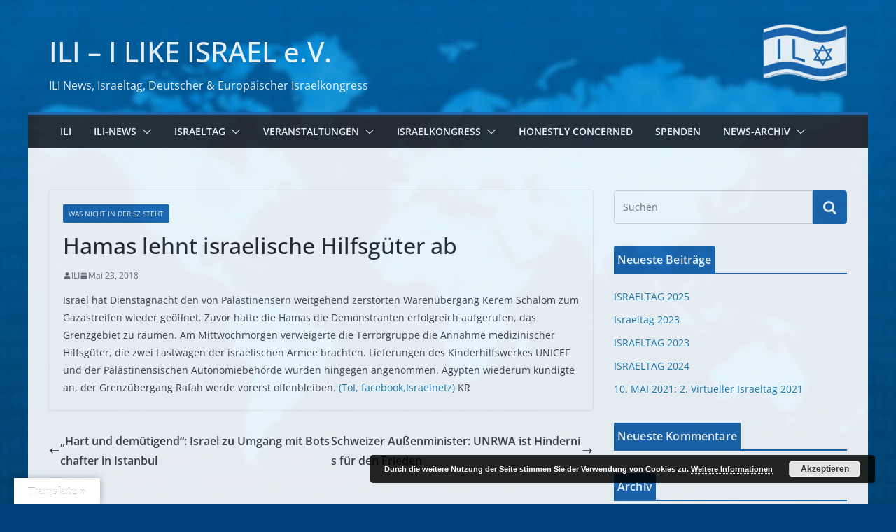

--- FILE ---
content_type: text/html; charset=UTF-8
request_url: https://i-like-israel.de/hamas-lehnt-israelische-hilfsgueter-ab/
body_size: 26062
content:
		<!doctype html>
		<html lang="de">
		
<head>

			<meta charset="UTF-8"/>
		<meta name="viewport" content="width=device-width, initial-scale=1">
		<link rel="profile" href="https://gmpg.org/xfn/11"/>
		
	<title>Hamas lehnt israelische Hilfsgüter ab &#8211; ILI &#8211; I LIKE ISRAEL e.V.</title>
<meta name='robots' content='max-image-preview:large' />
<link rel='dns-prefetch' href='//translate.google.com' />
<link rel="alternate" type="application/rss+xml" title="ILI - I LIKE ISRAEL e.V. &raquo; Feed" href="https://i-like-israel.de/feed/" />
<link rel="alternate" type="application/rss+xml" title="ILI - I LIKE ISRAEL e.V. &raquo; Kommentar-Feed" href="https://i-like-israel.de/comments/feed/" />
<link rel="alternate" title="oEmbed (JSON)" type="application/json+oembed" href="https://i-like-israel.de/wp-json/oembed/1.0/embed?url=https%3A%2F%2Fi-like-israel.de%2Fhamas-lehnt-israelische-hilfsgueter-ab%2F" />
<link rel="alternate" title="oEmbed (XML)" type="text/xml+oembed" href="https://i-like-israel.de/wp-json/oembed/1.0/embed?url=https%3A%2F%2Fi-like-israel.de%2Fhamas-lehnt-israelische-hilfsgueter-ab%2F&#038;format=xml" />
<!-- i-like-israel.de is managing ads with Advanced Ads 2.0.16 – https://wpadvancedads.com/ --><script id="israel-ready">
			window.advanced_ads_ready=function(e,a){a=a||"complete";var d=function(e){return"interactive"===a?"loading"!==e:"complete"===e};d(document.readyState)?e():document.addEventListener("readystatechange",(function(a){d(a.target.readyState)&&e()}),{once:"interactive"===a})},window.advanced_ads_ready_queue=window.advanced_ads_ready_queue||[];		</script>
		<style id='wp-img-auto-sizes-contain-inline-css' type='text/css'>
img:is([sizes=auto i],[sizes^="auto," i]){contain-intrinsic-size:3000px 1500px}
/*# sourceURL=wp-img-auto-sizes-contain-inline-css */
</style>
<link rel='stylesheet' id='pt-cv-public-style-css' href='https://i-like-israel.de/wp-content/plugins/content-views-query-and-display-post-page/public/assets/css/cv.css?ver=4.2.1' type='text/css' media='all' />
<link rel='stylesheet' id='front-css-css' href='https://i-like-israel.de/wp-content/plugins/fully-background-manager/assets/css/fbm_front.css?ver=6.9' type='text/css' media='all' />
<style id='wp-emoji-styles-inline-css' type='text/css'>

	img.wp-smiley, img.emoji {
		display: inline !important;
		border: none !important;
		box-shadow: none !important;
		height: 1em !important;
		width: 1em !important;
		margin: 0 0.07em !important;
		vertical-align: -0.1em !important;
		background: none !important;
		padding: 0 !important;
	}
/*# sourceURL=wp-emoji-styles-inline-css */
</style>
<style id='wp-block-library-inline-css' type='text/css'>
:root{--wp-block-synced-color:#7a00df;--wp-block-synced-color--rgb:122,0,223;--wp-bound-block-color:var(--wp-block-synced-color);--wp-editor-canvas-background:#ddd;--wp-admin-theme-color:#007cba;--wp-admin-theme-color--rgb:0,124,186;--wp-admin-theme-color-darker-10:#006ba1;--wp-admin-theme-color-darker-10--rgb:0,107,160.5;--wp-admin-theme-color-darker-20:#005a87;--wp-admin-theme-color-darker-20--rgb:0,90,135;--wp-admin-border-width-focus:2px}@media (min-resolution:192dpi){:root{--wp-admin-border-width-focus:1.5px}}.wp-element-button{cursor:pointer}:root .has-very-light-gray-background-color{background-color:#eee}:root .has-very-dark-gray-background-color{background-color:#313131}:root .has-very-light-gray-color{color:#eee}:root .has-very-dark-gray-color{color:#313131}:root .has-vivid-green-cyan-to-vivid-cyan-blue-gradient-background{background:linear-gradient(135deg,#00d084,#0693e3)}:root .has-purple-crush-gradient-background{background:linear-gradient(135deg,#34e2e4,#4721fb 50%,#ab1dfe)}:root .has-hazy-dawn-gradient-background{background:linear-gradient(135deg,#faaca8,#dad0ec)}:root .has-subdued-olive-gradient-background{background:linear-gradient(135deg,#fafae1,#67a671)}:root .has-atomic-cream-gradient-background{background:linear-gradient(135deg,#fdd79a,#004a59)}:root .has-nightshade-gradient-background{background:linear-gradient(135deg,#330968,#31cdcf)}:root .has-midnight-gradient-background{background:linear-gradient(135deg,#020381,#2874fc)}:root{--wp--preset--font-size--normal:16px;--wp--preset--font-size--huge:42px}.has-regular-font-size{font-size:1em}.has-larger-font-size{font-size:2.625em}.has-normal-font-size{font-size:var(--wp--preset--font-size--normal)}.has-huge-font-size{font-size:var(--wp--preset--font-size--huge)}.has-text-align-center{text-align:center}.has-text-align-left{text-align:left}.has-text-align-right{text-align:right}.has-fit-text{white-space:nowrap!important}#end-resizable-editor-section{display:none}.aligncenter{clear:both}.items-justified-left{justify-content:flex-start}.items-justified-center{justify-content:center}.items-justified-right{justify-content:flex-end}.items-justified-space-between{justify-content:space-between}.screen-reader-text{border:0;clip-path:inset(50%);height:1px;margin:-1px;overflow:hidden;padding:0;position:absolute;width:1px;word-wrap:normal!important}.screen-reader-text:focus{background-color:#ddd;clip-path:none;color:#444;display:block;font-size:1em;height:auto;left:5px;line-height:normal;padding:15px 23px 14px;text-decoration:none;top:5px;width:auto;z-index:100000}html :where(.has-border-color){border-style:solid}html :where([style*=border-top-color]){border-top-style:solid}html :where([style*=border-right-color]){border-right-style:solid}html :where([style*=border-bottom-color]){border-bottom-style:solid}html :where([style*=border-left-color]){border-left-style:solid}html :where([style*=border-width]){border-style:solid}html :where([style*=border-top-width]){border-top-style:solid}html :where([style*=border-right-width]){border-right-style:solid}html :where([style*=border-bottom-width]){border-bottom-style:solid}html :where([style*=border-left-width]){border-left-style:solid}html :where(img[class*=wp-image-]){height:auto;max-width:100%}:where(figure){margin:0 0 1em}html :where(.is-position-sticky){--wp-admin--admin-bar--position-offset:var(--wp-admin--admin-bar--height,0px)}@media screen and (max-width:600px){html :where(.is-position-sticky){--wp-admin--admin-bar--position-offset:0px}}

/*# sourceURL=wp-block-library-inline-css */
</style><style id='global-styles-inline-css' type='text/css'>
:root{--wp--preset--aspect-ratio--square: 1;--wp--preset--aspect-ratio--4-3: 4/3;--wp--preset--aspect-ratio--3-4: 3/4;--wp--preset--aspect-ratio--3-2: 3/2;--wp--preset--aspect-ratio--2-3: 2/3;--wp--preset--aspect-ratio--16-9: 16/9;--wp--preset--aspect-ratio--9-16: 9/16;--wp--preset--color--black: #000000;--wp--preset--color--cyan-bluish-gray: #abb8c3;--wp--preset--color--white: #ffffff;--wp--preset--color--pale-pink: #f78da7;--wp--preset--color--vivid-red: #cf2e2e;--wp--preset--color--luminous-vivid-orange: #ff6900;--wp--preset--color--luminous-vivid-amber: #fcb900;--wp--preset--color--light-green-cyan: #7bdcb5;--wp--preset--color--vivid-green-cyan: #00d084;--wp--preset--color--pale-cyan-blue: #8ed1fc;--wp--preset--color--vivid-cyan-blue: #0693e3;--wp--preset--color--vivid-purple: #9b51e0;--wp--preset--gradient--vivid-cyan-blue-to-vivid-purple: linear-gradient(135deg,rgb(6,147,227) 0%,rgb(155,81,224) 100%);--wp--preset--gradient--light-green-cyan-to-vivid-green-cyan: linear-gradient(135deg,rgb(122,220,180) 0%,rgb(0,208,130) 100%);--wp--preset--gradient--luminous-vivid-amber-to-luminous-vivid-orange: linear-gradient(135deg,rgb(252,185,0) 0%,rgb(255,105,0) 100%);--wp--preset--gradient--luminous-vivid-orange-to-vivid-red: linear-gradient(135deg,rgb(255,105,0) 0%,rgb(207,46,46) 100%);--wp--preset--gradient--very-light-gray-to-cyan-bluish-gray: linear-gradient(135deg,rgb(238,238,238) 0%,rgb(169,184,195) 100%);--wp--preset--gradient--cool-to-warm-spectrum: linear-gradient(135deg,rgb(74,234,220) 0%,rgb(151,120,209) 20%,rgb(207,42,186) 40%,rgb(238,44,130) 60%,rgb(251,105,98) 80%,rgb(254,248,76) 100%);--wp--preset--gradient--blush-light-purple: linear-gradient(135deg,rgb(255,206,236) 0%,rgb(152,150,240) 100%);--wp--preset--gradient--blush-bordeaux: linear-gradient(135deg,rgb(254,205,165) 0%,rgb(254,45,45) 50%,rgb(107,0,62) 100%);--wp--preset--gradient--luminous-dusk: linear-gradient(135deg,rgb(255,203,112) 0%,rgb(199,81,192) 50%,rgb(65,88,208) 100%);--wp--preset--gradient--pale-ocean: linear-gradient(135deg,rgb(255,245,203) 0%,rgb(182,227,212) 50%,rgb(51,167,181) 100%);--wp--preset--gradient--electric-grass: linear-gradient(135deg,rgb(202,248,128) 0%,rgb(113,206,126) 100%);--wp--preset--gradient--midnight: linear-gradient(135deg,rgb(2,3,129) 0%,rgb(40,116,252) 100%);--wp--preset--font-size--small: 13px;--wp--preset--font-size--medium: 20px;--wp--preset--font-size--large: 36px;--wp--preset--font-size--x-large: 42px;--wp--preset--spacing--20: 0.44rem;--wp--preset--spacing--30: 0.67rem;--wp--preset--spacing--40: 1rem;--wp--preset--spacing--50: 1.5rem;--wp--preset--spacing--60: 2.25rem;--wp--preset--spacing--70: 3.38rem;--wp--preset--spacing--80: 5.06rem;--wp--preset--shadow--natural: 6px 6px 9px rgba(0, 0, 0, 0.2);--wp--preset--shadow--deep: 12px 12px 50px rgba(0, 0, 0, 0.4);--wp--preset--shadow--sharp: 6px 6px 0px rgba(0, 0, 0, 0.2);--wp--preset--shadow--outlined: 6px 6px 0px -3px rgb(255, 255, 255), 6px 6px rgb(0, 0, 0);--wp--preset--shadow--crisp: 6px 6px 0px rgb(0, 0, 0);}:where(body) { margin: 0; }.wp-site-blocks > .alignleft { float: left; margin-right: 2em; }.wp-site-blocks > .alignright { float: right; margin-left: 2em; }.wp-site-blocks > .aligncenter { justify-content: center; margin-left: auto; margin-right: auto; }:where(.wp-site-blocks) > * { margin-block-start: 24px; margin-block-end: 0; }:where(.wp-site-blocks) > :first-child { margin-block-start: 0; }:where(.wp-site-blocks) > :last-child { margin-block-end: 0; }:root { --wp--style--block-gap: 24px; }:root :where(.is-layout-flow) > :first-child{margin-block-start: 0;}:root :where(.is-layout-flow) > :last-child{margin-block-end: 0;}:root :where(.is-layout-flow) > *{margin-block-start: 24px;margin-block-end: 0;}:root :where(.is-layout-constrained) > :first-child{margin-block-start: 0;}:root :where(.is-layout-constrained) > :last-child{margin-block-end: 0;}:root :where(.is-layout-constrained) > *{margin-block-start: 24px;margin-block-end: 0;}:root :where(.is-layout-flex){gap: 24px;}:root :where(.is-layout-grid){gap: 24px;}.is-layout-flow > .alignleft{float: left;margin-inline-start: 0;margin-inline-end: 2em;}.is-layout-flow > .alignright{float: right;margin-inline-start: 2em;margin-inline-end: 0;}.is-layout-flow > .aligncenter{margin-left: auto !important;margin-right: auto !important;}.is-layout-constrained > .alignleft{float: left;margin-inline-start: 0;margin-inline-end: 2em;}.is-layout-constrained > .alignright{float: right;margin-inline-start: 2em;margin-inline-end: 0;}.is-layout-constrained > .aligncenter{margin-left: auto !important;margin-right: auto !important;}.is-layout-constrained > :where(:not(.alignleft):not(.alignright):not(.alignfull)){margin-left: auto !important;margin-right: auto !important;}body .is-layout-flex{display: flex;}.is-layout-flex{flex-wrap: wrap;align-items: center;}.is-layout-flex > :is(*, div){margin: 0;}body .is-layout-grid{display: grid;}.is-layout-grid > :is(*, div){margin: 0;}body{padding-top: 0px;padding-right: 0px;padding-bottom: 0px;padding-left: 0px;}a:where(:not(.wp-element-button)){text-decoration: underline;}:root :where(.wp-element-button, .wp-block-button__link){background-color: #32373c;border-width: 0;color: #fff;font-family: inherit;font-size: inherit;font-style: inherit;font-weight: inherit;letter-spacing: inherit;line-height: inherit;padding-top: calc(0.667em + 2px);padding-right: calc(1.333em + 2px);padding-bottom: calc(0.667em + 2px);padding-left: calc(1.333em + 2px);text-decoration: none;text-transform: inherit;}.has-black-color{color: var(--wp--preset--color--black) !important;}.has-cyan-bluish-gray-color{color: var(--wp--preset--color--cyan-bluish-gray) !important;}.has-white-color{color: var(--wp--preset--color--white) !important;}.has-pale-pink-color{color: var(--wp--preset--color--pale-pink) !important;}.has-vivid-red-color{color: var(--wp--preset--color--vivid-red) !important;}.has-luminous-vivid-orange-color{color: var(--wp--preset--color--luminous-vivid-orange) !important;}.has-luminous-vivid-amber-color{color: var(--wp--preset--color--luminous-vivid-amber) !important;}.has-light-green-cyan-color{color: var(--wp--preset--color--light-green-cyan) !important;}.has-vivid-green-cyan-color{color: var(--wp--preset--color--vivid-green-cyan) !important;}.has-pale-cyan-blue-color{color: var(--wp--preset--color--pale-cyan-blue) !important;}.has-vivid-cyan-blue-color{color: var(--wp--preset--color--vivid-cyan-blue) !important;}.has-vivid-purple-color{color: var(--wp--preset--color--vivid-purple) !important;}.has-black-background-color{background-color: var(--wp--preset--color--black) !important;}.has-cyan-bluish-gray-background-color{background-color: var(--wp--preset--color--cyan-bluish-gray) !important;}.has-white-background-color{background-color: var(--wp--preset--color--white) !important;}.has-pale-pink-background-color{background-color: var(--wp--preset--color--pale-pink) !important;}.has-vivid-red-background-color{background-color: var(--wp--preset--color--vivid-red) !important;}.has-luminous-vivid-orange-background-color{background-color: var(--wp--preset--color--luminous-vivid-orange) !important;}.has-luminous-vivid-amber-background-color{background-color: var(--wp--preset--color--luminous-vivid-amber) !important;}.has-light-green-cyan-background-color{background-color: var(--wp--preset--color--light-green-cyan) !important;}.has-vivid-green-cyan-background-color{background-color: var(--wp--preset--color--vivid-green-cyan) !important;}.has-pale-cyan-blue-background-color{background-color: var(--wp--preset--color--pale-cyan-blue) !important;}.has-vivid-cyan-blue-background-color{background-color: var(--wp--preset--color--vivid-cyan-blue) !important;}.has-vivid-purple-background-color{background-color: var(--wp--preset--color--vivid-purple) !important;}.has-black-border-color{border-color: var(--wp--preset--color--black) !important;}.has-cyan-bluish-gray-border-color{border-color: var(--wp--preset--color--cyan-bluish-gray) !important;}.has-white-border-color{border-color: var(--wp--preset--color--white) !important;}.has-pale-pink-border-color{border-color: var(--wp--preset--color--pale-pink) !important;}.has-vivid-red-border-color{border-color: var(--wp--preset--color--vivid-red) !important;}.has-luminous-vivid-orange-border-color{border-color: var(--wp--preset--color--luminous-vivid-orange) !important;}.has-luminous-vivid-amber-border-color{border-color: var(--wp--preset--color--luminous-vivid-amber) !important;}.has-light-green-cyan-border-color{border-color: var(--wp--preset--color--light-green-cyan) !important;}.has-vivid-green-cyan-border-color{border-color: var(--wp--preset--color--vivid-green-cyan) !important;}.has-pale-cyan-blue-border-color{border-color: var(--wp--preset--color--pale-cyan-blue) !important;}.has-vivid-cyan-blue-border-color{border-color: var(--wp--preset--color--vivid-cyan-blue) !important;}.has-vivid-purple-border-color{border-color: var(--wp--preset--color--vivid-purple) !important;}.has-vivid-cyan-blue-to-vivid-purple-gradient-background{background: var(--wp--preset--gradient--vivid-cyan-blue-to-vivid-purple) !important;}.has-light-green-cyan-to-vivid-green-cyan-gradient-background{background: var(--wp--preset--gradient--light-green-cyan-to-vivid-green-cyan) !important;}.has-luminous-vivid-amber-to-luminous-vivid-orange-gradient-background{background: var(--wp--preset--gradient--luminous-vivid-amber-to-luminous-vivid-orange) !important;}.has-luminous-vivid-orange-to-vivid-red-gradient-background{background: var(--wp--preset--gradient--luminous-vivid-orange-to-vivid-red) !important;}.has-very-light-gray-to-cyan-bluish-gray-gradient-background{background: var(--wp--preset--gradient--very-light-gray-to-cyan-bluish-gray) !important;}.has-cool-to-warm-spectrum-gradient-background{background: var(--wp--preset--gradient--cool-to-warm-spectrum) !important;}.has-blush-light-purple-gradient-background{background: var(--wp--preset--gradient--blush-light-purple) !important;}.has-blush-bordeaux-gradient-background{background: var(--wp--preset--gradient--blush-bordeaux) !important;}.has-luminous-dusk-gradient-background{background: var(--wp--preset--gradient--luminous-dusk) !important;}.has-pale-ocean-gradient-background{background: var(--wp--preset--gradient--pale-ocean) !important;}.has-electric-grass-gradient-background{background: var(--wp--preset--gradient--electric-grass) !important;}.has-midnight-gradient-background{background: var(--wp--preset--gradient--midnight) !important;}.has-small-font-size{font-size: var(--wp--preset--font-size--small) !important;}.has-medium-font-size{font-size: var(--wp--preset--font-size--medium) !important;}.has-large-font-size{font-size: var(--wp--preset--font-size--large) !important;}.has-x-large-font-size{font-size: var(--wp--preset--font-size--x-large) !important;}
/*# sourceURL=global-styles-inline-css */
</style>

<link rel='stylesheet' id='bc_category_widget_style-css' href='https://i-like-israel.de/wp-content/plugins/category-widget/assets/css/bc_cw_style.css?ver=6.9' type='text/css' media='all' />
<link rel='stylesheet' id='contact-form-7-css' href='https://i-like-israel.de/wp-content/plugins/contact-form-7/includes/css/styles.css?ver=6.1.4' type='text/css' media='all' />
<link rel='stylesheet' id='events-manager-css' href='https://i-like-israel.de/wp-content/plugins/events-manager/includes/css/events-manager.min.css?ver=7.2.3.1' type='text/css' media='all' />
<link rel='stylesheet' id='google-language-translator-css' href='https://i-like-israel.de/wp-content/plugins/google-language-translator/css/style.css?ver=6.0.20' type='text/css' media='' />
<link rel='stylesheet' id='glt-toolbar-styles-css' href='https://i-like-israel.de/wp-content/plugins/google-language-translator/css/toolbar.css?ver=6.0.20' type='text/css' media='' />
<link rel='stylesheet' id='colormag_style-css' href='https://i-like-israel.de/wp-content/themes/colormag/style.css?ver=3.0.0.7' type='text/css' media='all' />
<style id='colormag_style-inline-css' type='text/css'>
.colormag-button,
			blockquote, button,
			input[type=reset],
			input[type=button],
			input[type=submit],
			.cm-home-icon.front_page_on,
			.cm-post-categories a,
			.cm-primary-nav ul li ul li:hover,
			.cm-primary-nav ul li.current-menu-item,
			.cm-primary-nav ul li.current_page_ancestor,
			.cm-primary-nav ul li.current-menu-ancestor,
			.cm-primary-nav ul li.current_page_item,
			.cm-primary-nav ul li:hover,
			.cm-primary-nav ul li.focus,
			.cm-mobile-nav li a:hover,
			.colormag-header-clean #cm-primary-nav .cm-menu-toggle:hover,
			.cm-header .cm-mobile-nav li:hover,
			.cm-header .cm-mobile-nav li.current-page-ancestor,
			.cm-header .cm-mobile-nav li.current-menu-ancestor,
			.cm-header .cm-mobile-nav li.current-page-item,
			.cm-header .cm-mobile-nav li.current-menu-item,
			.cm-primary-nav ul li.focus > a,
			.cm-layout-2 .cm-primary-nav ul ul.sub-menu li.focus > a,
			.cm-mobile-nav .current-menu-item>a, .cm-mobile-nav .current_page_item>a,
			.colormag-header-clean .cm-mobile-nav li:hover > a,
			.colormag-header-clean .cm-mobile-nav li.current-page-ancestor > a,
			.colormag-header-clean .cm-mobile-nav li.current-menu-ancestor > a,
			.colormag-header-clean .cm-mobile-nav li.current-page-item > a,
			.colormag-header-clean .cm-mobile-nav li.current-menu-item > a,
			.fa.search-top:hover,
			.widget_call_to_action .btn--primary,
			.colormag-footer--classic .cm-footer-cols .cm-row .cm-widget-title span::before,
			.colormag-footer--classic-bordered .cm-footer-cols .cm-row .cm-widget-title span::before,
			.cm-featured-posts .cm-widget-title span,
			.cm-featured-category-slider-widget .cm-slide-content .cm-entry-header-meta .cm-post-categories a,
			.cm-highlighted-posts .cm-post-content .cm-entry-header-meta .cm-post-categories a,
			.cm-category-slide-next, .cm-category-slide-prev, .slide-next,
			.slide-prev, .cm-tabbed-widget ul li, .cm-posts .wp-pagenavi .current,
			.cm-posts .wp-pagenavi a:hover, .cm-secondary .cm-widget-title span,
			.cm-posts .post .cm-post-content .cm-entry-header-meta .cm-post-categories a,
			.cm-page-header .cm-page-title span, .entry-meta .post-format i,
			.format-link, .cm-entry-button, .infinite-scroll .tg-infinite-scroll,
			.no-more-post-text, .pagination span,
			.comments-area .comment-author-link span,
			.cm-footer-cols .cm-row .cm-widget-title span,
			.advertisement_above_footer .cm-widget-title span,
			.error, .cm-primary .cm-widget-title span,
			.related-posts-wrapper.style-three .cm-post-content .cm-entry-title a:hover:before,
			.cm-slider-area .cm-widget-title span,
			.cm-beside-slider-widget .cm-widget-title span,
			.top-full-width-sidebar .cm-widget-title span,
			.wp-block-quote, .wp-block-quote.is-style-large,
			.wp-block-quote.has-text-align-right,
			.cm-error-404 .cm-btn, .widget .wp-block-heading, .wp-block-search button,
			.widget a::before, .cm-post-date a::before,
			.byline a::before,
			.colormag-footer--classic-bordered .cm-widget-title::before,
			.wp-block-button__link,
			#cm-tertiary .cm-widget-title span,
			.link-pagination .post-page-numbers.current,
			.wp-block-query-pagination-numbers .page-numbers.current,
			.wp-element-button,
			.wp-block-button .wp-block-button__link,
			.wp-element-button,
			.cm-layout-2 .cm-primary-nav ul ul.sub-menu li:hover,
			.cm-layout-2 .cm-primary-nav ul ul.sub-menu li.current-menu-ancestor,
			.cm-layout-2 .cm-primary-nav ul ul.sub-menu li.current-menu-item,
			.cm-layout-2 .cm-primary-nav ul ul.sub-menu li.focus,
			.search-wrap button,
			.page-numbers .current{background-color:rgb(28,101,174);}a,
			.cm-layout-2 #cm-primary-nav .fa.search-top:hover,
			.cm-layout-2 #cm-primary-nav.cm-mobile-nav .cm-random-post a:hover .fa-random,
			.cm-layout-2 #cm-primary-nav.cm-primary-nav .cm-random-post a:hover .fa-random,
			.cm-layout-2 .breaking-news .newsticker a:hover,
			.cm-layout-2 .cm-primary-nav ul li.current-menu-item > a,
			.cm-layout-2 .cm-primary-nav ul li.current_page_item > a,
			.cm-layout-2 .cm-primary-nav ul li:hover > a,
			.cm-layout-2 .cm-primary-nav ul li.focus > a
			.dark-skin .cm-layout-2-style-1 #cm-primary-nav.cm-primary-nav .cm-home-icon:hover .fa,
			.byline a:hover, .comments a:hover, .cm-edit-link a:hover, .cm-post-date a:hover,
			.social-links:not(.cm-header-actions .social-links) i.fa:hover, .cm-tag-links a:hover,
			.colormag-header-clean .social-links li:hover i.fa, .cm-layout-2-style-1 .social-links li:hover i.fa,
			.colormag-header-clean .breaking-news .newsticker a:hover, .widget_featured_posts .article-content .cm-entry-title a:hover,
			.widget_featured_slider .slide-content .cm-below-entry-meta .byline a:hover,
			.widget_featured_slider .slide-content .cm-below-entry-meta .comments a:hover,
			.widget_featured_slider .slide-content .cm-below-entry-meta .cm-post-date a:hover,
			.widget_featured_slider .slide-content .cm-entry-title a:hover,
			.widget_block_picture_news.widget_featured_posts .article-content .cm-entry-title a:hover,
			.widget_highlighted_posts .article-content .cm-below-entry-meta .byline a:hover,
			.widget_highlighted_posts .article-content .cm-below-entry-meta .comments a:hover,
			.widget_highlighted_posts .article-content .cm-below-entry-meta .cm-post-date a:hover,
			.widget_highlighted_posts .article-content .cm-entry-title a:hover, i.fa-arrow-up, i.fa-arrow-down,
			.cm-site-title a, #content .post .article-content .cm-entry-title a:hover, .entry-meta .byline i,
			.entry-meta .cat-links i, .entry-meta a, .post .cm-entry-title a:hover, .search .cm-entry-title a:hover,
			.entry-meta .comments-link a:hover, .entry-meta .cm-edit-link a:hover, .entry-meta .cm-post-date a:hover,
			.entry-meta .cm-tag-links a:hover, .single #content .tags a:hover, .count, .next a:hover, .previous a:hover,
			.related-posts-main-title .fa, .single-related-posts .article-content .cm-entry-title a:hover,
			.pagination a span:hover,
			#content .comments-area a.comment-cm-edit-link:hover, #content .comments-area a.comment-permalink:hover,
			#content .comments-area article header cite a:hover, .comments-area .comment-author-link a:hover,
			.comment .comment-reply-link:hover,
			.nav-next a, .nav-previous a,
			#cm-footer .cm-footer-menu ul li a:hover,
			.cm-footer-cols .cm-row a:hover, a#scroll-up i, .related-posts-wrapper-flyout .cm-entry-title a:hover,
			.human-diff-time .human-diff-time-display:hover,
			.mzb-featured-categories .mzb-post-title a, .mzb-tab-post .mzb-post-title a,
			.mzb-post-list .mzb-post-title a, .mzb-featured-posts .mzb-post-title a,
			.mzb-featured-categories .mzb-post-title a, .cm-layout-2-style-1 #cm-primary-nav .fa:hover,
			.cm-footer-bar a,
			.cm-post-date a:hover,
			.cm-author a:hover,
			.cm-comments-link a:hover,
			.cm-tag-links a:hover,
			.cm-edit-link a:hover,
			.cm-footer-bar .copyright a,
			.cm-featured-posts .cm-entry-title a:hover,
			.cm-posts .post .cm-post-content .cm-entry-title a:hover,
			.cm-posts .post .single-title-above .cm-entry-title a:hover,
			.cm-layout-2 .cm-primary-nav ul li:hover > a,
			.cm-layout-2 #cm-primary-nav .fa:hover,
			.cm-entry-title a:hover,
			button:hover, input[type="button"]:hover,
			input[type="reset"]:hover,
			input[type="submit"]:hover,
			.wp-block-button .wp-block-button__link:hover,
			.cm-button:hover,
			.wp-element-button:hover,
			li.product .added_to_cart:hover{color:rgb(28,101,174);}#cm-primary-nav,
			.cm-contained .cm-header-2 .cm-row{border-top-color:rgb(28,101,174);}.cm-layout-2 #cm-primary-nav,
			.cm-layout-2 .cm-primary-nav ul ul.sub-menu li:hover,
			.cm-layout-2 .cm-primary-nav ul > li:hover > a,
			.cm-layout-2 .cm-primary-nav ul > li.current-menu-item > a,
			.cm-layout-2 .cm-primary-nav ul > li.current-menu-ancestor > a,
			.cm-layout-2 .cm-primary-nav ul ul.sub-menu li.current-menu-ancestor,
			.cm-layout-2 .cm-primary-nav ul ul.sub-menu li.current-menu-item,
			.cm-layout-2 .cm-primary-nav ul ul.sub-menu li.focus,
			cm-layout-2 .cm-primary-nav ul ul.sub-menu li.current-menu-ancestor,
			cm-layout-2 .cm-primary-nav ul ul.sub-menu li.current-menu-item,
			cm-layout-2 #cm-primary-nav .cm-menu-toggle:hover,
			cm-layout-2 #cm-primary-nav.cm-mobile-nav .cm-menu-toggle,
			cm-layout-2 .cm-primary-nav ul > li:hover > a,
			cm-layout-2 .cm-primary-nav ul > li.current-menu-item > a,
			cm-layout-2 .cm-primary-nav ul > li.current-menu-ancestor > a,
			.cm-layout-2 .cm-primary-nav ul li.focus > a, .pagination a span:hover,
			.cm-error-404 .cm-btn,
			.single-post .cm-post-categories a::after,
			.widget .block-title,
			.cm-layout-2 .cm-primary-nav ul li.focus > a,
			button,
			input[type="button"],
			input[type="reset"],
			input[type="submit"],
			.wp-block-button .wp-block-button__link,
			.cm-button,
			.wp-element-button,
			li.product .added_to_cart{border-color:rgb(28,101,174);}.cm-secondary .cm-widget-title,
			#cm-tertiary .cm-widget-title,
			.widget_featured_posts .widget-title,
			#secondary .widget-title,
			#cm-tertiary .widget-title,
			.cm-page-header .cm-page-title,
			.cm-footer-cols .cm-row .widget-title,
			.advertisement_above_footer .widget-title,
			#primary .widget-title,
			.widget_slider_area .widget-title,
			.widget_beside_slider .widget-title,
			.top-full-width-sidebar .widget-title,
			.cm-footer-cols .cm-row .cm-widget-title,
			.cm-footer-bar .copyright a,
			.cm-layout-2.cm-layout-2-style-2 #cm-primary-nav,
			.cm-layout-2 .cm-primary-nav ul > li:hover > a,
			.cm-layout-2 .cm-primary-nav ul > li.current-menu-item > a{border-bottom-color:rgb(28,101,174);}.cm-post-date a,
			.human-diff-time .human-diff-time-display,
			.cm-total-views,
			.cm-author a,
			cm-post-views,
			.total-views,
			.cm-edit-link a,
			.cm-comments-link a,
			.cm-reading-time{color:#71717A;}.mzb-featured-posts, .mzb-social-icon, .mzb-featured-categories, .mzb-social-icons-insert{--color--light--primary:rgba(28,101,174,0.1);}body{--color--light--primary:rgb(28,101,174);--color--primary:rgb(28,101,174);}body{--color--gray:#71717A;}
/*# sourceURL=colormag_style-inline-css */
</style>
<link rel='stylesheet' id='colormag-fontawesome-css' href='https://i-like-israel.de/wp-content/themes/colormag/assets/library/fontawesome/css/font-awesome.min.css?ver=3.0.0.7' type='text/css' media='all' />
<link rel='stylesheet' id='newsletter-css' href='https://i-like-israel.de/wp-content/plugins/newsletter/style.css?ver=9.1.1' type='text/css' media='all' />
<link rel='stylesheet' id='msl-main-css' href='https://i-like-israel.de/wp-content/plugins/master-slider/public/assets/css/masterslider.main.css?ver=3.11.0' type='text/css' media='all' />
<link rel='stylesheet' id='msl-custom-css' href='https://i-like-israel.de/wp-content/uploads/master-slider/custom.css?ver=11.1' type='text/css' media='all' />
<!--n2css--><!--n2js--><script type="text/javascript" src="https://i-like-israel.de/wp-includes/js/jquery/jquery.min.js?ver=3.7.1" id="jquery-core-js"></script>
<script type="text/javascript" src="https://i-like-israel.de/wp-includes/js/jquery/jquery-migrate.min.js?ver=3.4.1" id="jquery-migrate-js"></script>
<script type="text/javascript" src="https://i-like-israel.de/wp-includes/js/jquery/ui/core.min.js?ver=1.13.3" id="jquery-ui-core-js"></script>
<script type="text/javascript" src="https://i-like-israel.de/wp-includes/js/jquery/ui/mouse.min.js?ver=1.13.3" id="jquery-ui-mouse-js"></script>
<script type="text/javascript" src="https://i-like-israel.de/wp-includes/js/jquery/ui/sortable.min.js?ver=1.13.3" id="jquery-ui-sortable-js"></script>
<script type="text/javascript" src="https://i-like-israel.de/wp-includes/js/jquery/ui/datepicker.min.js?ver=1.13.3" id="jquery-ui-datepicker-js"></script>
<script type="text/javascript" id="jquery-ui-datepicker-js-after">
/* <![CDATA[ */
jQuery(function(jQuery){jQuery.datepicker.setDefaults({"closeText":"Schlie\u00dfen","currentText":"Heute","monthNames":["Januar","Februar","M\u00e4rz","April","Mai","Juni","Juli","August","September","Oktober","November","Dezember"],"monthNamesShort":["Jan.","Feb.","M\u00e4rz","Apr.","Mai","Juni","Juli","Aug.","Sep.","Okt.","Nov.","Dez."],"nextText":"Weiter","prevText":"Zur\u00fcck","dayNames":["Sonntag","Montag","Dienstag","Mittwoch","Donnerstag","Freitag","Samstag"],"dayNamesShort":["So.","Mo.","Di.","Mi.","Do.","Fr.","Sa."],"dayNamesMin":["S","M","D","M","D","F","S"],"dateFormat":"MM d, yy","firstDay":1,"isRTL":false});});
//# sourceURL=jquery-ui-datepicker-js-after
/* ]]> */
</script>
<script type="text/javascript" src="https://i-like-israel.de/wp-includes/js/jquery/ui/resizable.min.js?ver=1.13.3" id="jquery-ui-resizable-js"></script>
<script type="text/javascript" src="https://i-like-israel.de/wp-includes/js/jquery/ui/draggable.min.js?ver=1.13.3" id="jquery-ui-draggable-js"></script>
<script type="text/javascript" src="https://i-like-israel.de/wp-includes/js/jquery/ui/controlgroup.min.js?ver=1.13.3" id="jquery-ui-controlgroup-js"></script>
<script type="text/javascript" src="https://i-like-israel.de/wp-includes/js/jquery/ui/checkboxradio.min.js?ver=1.13.3" id="jquery-ui-checkboxradio-js"></script>
<script type="text/javascript" src="https://i-like-israel.de/wp-includes/js/jquery/ui/button.min.js?ver=1.13.3" id="jquery-ui-button-js"></script>
<script type="text/javascript" src="https://i-like-israel.de/wp-includes/js/jquery/ui/dialog.min.js?ver=1.13.3" id="jquery-ui-dialog-js"></script>
<script type="text/javascript" id="events-manager-js-extra">
/* <![CDATA[ */
var EM = {"ajaxurl":"https://i-like-israel.de/wp-admin/admin-ajax.php","locationajaxurl":"https://i-like-israel.de/wp-admin/admin-ajax.php?action=locations_search","firstDay":"1","locale":"de","dateFormat":"yy-mm-dd","ui_css":"https://i-like-israel.de/wp-content/plugins/events-manager/includes/css/jquery-ui/build.min.css","show24hours":"1","is_ssl":"1","autocomplete_limit":"10","calendar":{"breakpoints":{"small":560,"medium":908,"large":false},"month_format":"M Y"},"phone":"","datepicker":{"format":"d.m.Y","locale":"de"},"search":{"breakpoints":{"small":650,"medium":850,"full":false}},"url":"https://i-like-israel.de/wp-content/plugins/events-manager","assets":{"input.em-uploader":{"js":{"em-uploader":{"url":"https://i-like-israel.de/wp-content/plugins/events-manager/includes/js/em-uploader.js?v=7.2.3.1","event":"em_uploader_ready"}}},".em-event-editor":{"js":{"event-editor":{"url":"https://i-like-israel.de/wp-content/plugins/events-manager/includes/js/events-manager-event-editor.js?v=7.2.3.1","event":"em_event_editor_ready"}},"css":{"event-editor":"https://i-like-israel.de/wp-content/plugins/events-manager/includes/css/events-manager-event-editor.min.css?v=7.2.3.1"}},".em-recurrence-sets, .em-timezone":{"js":{"luxon":{"url":"luxon/luxon.js?v=7.2.3.1","event":"em_luxon_ready"}}},".em-booking-form, #em-booking-form, .em-booking-recurring, .em-event-booking-form":{"js":{"em-bookings":{"url":"https://i-like-israel.de/wp-content/plugins/events-manager/includes/js/bookingsform.js?v=7.2.3.1","event":"em_booking_form_js_loaded"}}},"#em-opt-archetypes":{"js":{"archetypes":"https://i-like-israel.de/wp-content/plugins/events-manager/includes/js/admin-archetype-editor.js?v=7.2.3.1","archetypes_ms":"https://i-like-israel.de/wp-content/plugins/events-manager/includes/js/admin-archetypes.js?v=7.2.3.1","qs":"qs/qs.js?v=7.2.3.1"}}},"cached":"","txt_search":"Suche","txt_searching":"Suche...","txt_loading":"Wird geladen\u00a0\u2026"};
//# sourceURL=events-manager-js-extra
/* ]]> */
</script>
<script type="text/javascript" src="https://i-like-israel.de/wp-content/plugins/events-manager/includes/js/events-manager.js?ver=7.2.3.1" id="events-manager-js"></script>
<script type="text/javascript" src="https://i-like-israel.de/wp-content/plugins/events-manager/includes/external/flatpickr/l10n/de.js?ver=7.2.3.1" id="em-flatpickr-localization-js"></script>
<link rel="https://api.w.org/" href="https://i-like-israel.de/wp-json/" /><link rel="alternate" title="JSON" type="application/json" href="https://i-like-israel.de/wp-json/wp/v2/posts/21562" /><link rel="EditURI" type="application/rsd+xml" title="RSD" href="https://i-like-israel.de/xmlrpc.php?rsd" />
<meta name="generator" content="WordPress 6.9" />
<link rel="canonical" href="https://i-like-israel.de/hamas-lehnt-israelische-hilfsgueter-ab/" />
<link rel='shortlink' href='https://i-like-israel.de/?p=21562' />
<!-- FIFU:meta:begin:image -->
<meta property="og:image" content="https://static.timesofisrael.com/www/uploads/2018/01/F180114ARK02-640x400.jpg" />
<!-- FIFU:meta:end:image --><!-- FIFU:meta:begin:twitter -->
<meta name="twitter:card" content="summary_large_image" />
<meta name="twitter:title" content="Hamas lehnt israelische Hilfsgüter ab" />
<meta name="twitter:description" content="" />
<meta name="twitter:image" content="https://static.timesofisrael.com/www/uploads/2018/01/F180114ARK02-640x400.jpg" />
<!-- FIFU:meta:end:twitter --><style>p.hello{font-size:12px;color:darkgray;}#google_language_translator,#flags{text-align:left;}#google_language_translator{clear:both;}#flags{width:165px;}#flags a{display:inline-block;margin-right:2px;}#google_language_translator a{display:none!important;}div.skiptranslate.goog-te-gadget{display:inline!important;}.goog-te-gadget{color:transparent!important;}.goog-te-gadget{font-size:0px!important;}.goog-branding{display:none;}.goog-tooltip{display: none!important;}.goog-tooltip:hover{display: none!important;}.goog-text-highlight{background-color:transparent!important;border:none!important;box-shadow:none!important;}#google_language_translator select.goog-te-combo{color:#ffffff;}div.skiptranslate{display:none!important;}body{top:0px!important;}#goog-gt-{display:none!important;}font font{background-color:transparent!important;box-shadow:none!important;position:initial!important;}#glt-translate-trigger{left:20px;right:auto;}#glt-translate-trigger > span{color:#ffffff;}#glt-translate-trigger{background:#ffffff;}.goog-te-gadget .goog-te-combo{width:100%;}#google_language_translator .goog-te-gadget .goog-te-combo{background:#1e73be;border:0!important;}</style><script>var ms_grabbing_curosr = 'https://i-like-israel.de/wp-content/plugins/master-slider/public/assets/css/common/grabbing.cur', ms_grab_curosr = 'https://i-like-israel.de/wp-content/plugins/master-slider/public/assets/css/common/grab.cur';</script>
<meta name="generator" content="MasterSlider 3.11.0 - Responsive Touch Image Slider | avt.li/msf" />
<!-- Analytics by WP Statistics - https://wp-statistics.com -->
<style type="text/css">.recentcomments a{display:inline !important;padding:0 !important;margin:0 !important;}</style><style type="text/css" id="custom-background-css">
body.custom-background { background-color: #013f7c; background-image: url("https://i-like-israel.de/wp-content/uploads/2016/08/ili-bg65.jpg"); background-position: left top; background-size: cover; background-repeat: no-repeat; background-attachment: fixed; }
</style>
	<link rel="icon" href="https://i-like-israel.de/wp-content/uploads/2016/08/cropped-logo-vek300-1-32x32.png" sizes="32x32" />
<link rel="icon" href="https://i-like-israel.de/wp-content/uploads/2016/08/cropped-logo-vek300-1-192x192.png" sizes="192x192" />
<link rel="apple-touch-icon" href="https://i-like-israel.de/wp-content/uploads/2016/08/cropped-logo-vek300-1-180x180.png" />
<meta name="msapplication-TileImage" content="https://i-like-israel.de/wp-content/uploads/2016/08/cropped-logo-vek300-1-270x270.png" />

<!-- FIFU:jsonld:begin -->
<script type="application/ld+json">{"@context":"https://schema.org","@type":"BlogPosting","headline":"Hamas lehnt israelische Hilfsg\u00fcter ab","url":"https://i-like-israel.de/hamas-lehnt-israelische-hilfsgueter-ab/","mainEntityOfPage":"https://i-like-israel.de/hamas-lehnt-israelische-hilfsgueter-ab/","image":[{"@type":"ImageObject","url":"https://static.timesofisrael.com/www/uploads/2018/01/F180114ARK02-640x400.jpg"}],"datePublished":"2018-05-23T14:59:03+00:00","dateModified":"2018-05-23T14:59:03+00:00","author":{"@type":"Person","name":"ILI","url":"#"}}</script>
<!-- FIFU:jsonld:end -->
		<style type="text/css" id="wp-custom-css">
			.copyright{display:none;}

.cm-widget-title {color:#fff !important;margin-top:10px!important;}

.cm-widget-title span {padding:5px !important;}


.pt-cv-readmore ,.btn ,.btn-success {
    color: #FFF;
    background-color: #333333 !important;
    border-color: #333333 !important;
}


.pt-cv-readmore:hover ,.btn:hover ,.btn-success:hover {
    color: #FFF;
    background-color: #0955A1 !important;
    border-color: #0955A1 !important;
} .colored{ background-color: #0955A1 !important;}


.custom-logo {max-width:150px;}

.cm-header-col-1 {
	flex-basis: 100%;}
	
#page {
	opacity:0.9;	
}

#cm-site-info{
background-image:url(https://i-like-israel.de/wp-content/uploads/2016/08/logo-vek300.png);
	background-position:right top;
	background-size: 120px auto;
	background-repeat:no-repeat;
	padding-top:10px;

}

.cm-site-title, .cm-site-description{max-width:50%;}

.cm-header{
	background:none !important;
}
#cm-site-info a, .cm-site-description{color:#fff !important}		</style>
		
<link rel='stylesheet' id='basecss-css' href='https://i-like-israel.de/wp-content/plugins/xeu-cookie-law/css/style.css?ver=6.9' type='text/css' media='all' />
</head>

<body data-rsssl=1 class="wp-singular post-template-default single single-post postid-21562 single-format-standard custom-background wp-embed-responsive wp-theme-colormag _masterslider _ms_version_3.11.0 fully-background cm-header-layout-1 adv-style-1  boxed aa-prefix-israel- aa-disabled-bots">




		<div id="page" class="hfeed site">
				<a class="skip-link screen-reader-text" href="#main">Zum Inhalt springen</a>
		

			<header id="cm-masthead" class="cm-header cm-layout-1 cm-layout-1-style-1 cm-full-width">
		
		
				<div class="cm-main-header">
		
		
	<div id="cm-header-1" class="cm-header-1">
		<div class="cm-container">
			<div class="cm-row">

				<div class="cm-header-col-1">
										<div id="cm-site-branding" class="cm-site-branding">
							</div><!-- #cm-site-branding -->
	
	<div id="cm-site-info" class="">
								<h3 class="cm-site-title">
							<a href="https://i-like-israel.de/" title="ILI &#8211; I LIKE ISRAEL e.V." rel="home">ILI &#8211; I LIKE ISRAEL e.V.</a>
						</h3>
						
											<p class="cm-site-description">
							ILI News, Israeltag, Deutscher &amp; Europäischer Israelkongress						</p><!-- .cm-site-description -->
											</div><!-- #cm-site-info -->
					</div><!-- .cm-header-col-1 -->

				<div class="cm-header-col-2">
								</div><!-- .cm-header-col-2 -->

		</div>
	</div>
</div>
		
<div id="cm-header-2" class="cm-header-2">
	<nav id="cm-primary-nav" class="cm-primary-nav">
		<div class="cm-container">
			<div class="cm-row">
				
							
					<p class="cm-menu-toggle" aria-expanded="false">
						<svg class="cm-icon coloramg-icon--bars" xmlns="http://www.w3.org/2000/svg" viewBox="0 0 24 24"><path d="M21 19H3a1 1 0 0 1 0-2h18a1 1 0 0 1 0 2Zm0-6H3a1 1 0 0 1 0-2h18a1 1 0 0 1 0 2Zm0-6H3a1 1 0 0 1 0-2h18a1 1 0 0 1 0 2Z"></path></svg>						<svg class="cm-icon coloramg-icon--x-mark" xmlns="http://www.w3.org/2000/svg" viewBox="0 0 24 24"><path d="m13.4 12 8.3-8.3c.4-.4.4-1 0-1.4s-1-.4-1.4 0L12 10.6 3.7 2.3c-.4-.4-1-.4-1.4 0s-.4 1 0 1.4l8.3 8.3-8.3 8.3c-.4.4-.4 1 0 1.4.2.2.4.3.7.3s.5-.1.7-.3l8.3-8.3 8.3 8.3c.2.2.5.3.7.3s.5-.1.7-.3c.4-.4.4-1 0-1.4L13.4 12z"></path></svg>					</p>
					<div class="cm-menu-primary-container"><ul id="menu-ili-hauptmenue" class="menu"><li id="menu-item-111" class="menu-item menu-item-type-post_type menu-item-object-page menu-item-home menu-item-111"><a href="https://i-like-israel.de/">ILI</a></li>
<li id="menu-item-1734" class="menu-item menu-item-type-post_type menu-item-object-page menu-item-has-children menu-item-1734"><a href="https://i-like-israel.de/archiv-2017/">ILI-News</a><span role="button" tabindex="0" class="cm-submenu-toggle" onkeypress=""><svg class="cm-icon" xmlns="http://www.w3.org/2000/svg" xml:space="preserve" viewBox="0 0 24 24"><path d="M12 17.5c-.3 0-.5-.1-.7-.3l-9-9c-.4-.4-.4-1 0-1.4s1-.4 1.4 0l8.3 8.3 8.3-8.3c.4-.4 1-.4 1.4 0s.4 1 0 1.4l-9 9c-.2.2-.4.3-.7.3z"/></svg></span>
<ul class="sub-menu">
	<li id="menu-item-3753" class="menu-item menu-item-type-post_type menu-item-object-page menu-item-3753"><a href="https://i-like-israel.de/newsletter-abonnieren/">Newsletter abonnieren</a></li>
	<li id="menu-item-50806" class="menu-item menu-item-type-post_type menu-item-object-page menu-item-50806"><a href="https://i-like-israel.de/newsletter-archiv-2026/">Newsletter Archiv 2026</a></li>
	<li id="menu-item-51278" class="menu-item menu-item-type-post_type menu-item-object-page menu-item-51278"><a href="https://i-like-israel.de/newsletter-archiv-2025/">Newsletter Archiv 2025</a></li>
	<li id="menu-item-50301" class="menu-item menu-item-type-post_type menu-item-object-page menu-item-50301"><a href="https://i-like-israel.de/newsletter-archiv-2024/">Newsletter Archiv 2024</a></li>
	<li id="menu-item-49757" class="menu-item menu-item-type-post_type menu-item-object-page menu-item-49757"><a href="https://i-like-israel.de/newsletter-archiv-2023/">Newsletter Archiv 2023</a></li>
	<li id="menu-item-49115" class="menu-item menu-item-type-post_type menu-item-object-page menu-item-49115"><a href="https://i-like-israel.de/newsletter-archiv-2022/">Newsletter Archiv 2022</a></li>
	<li id="menu-item-48666" class="menu-item menu-item-type-post_type menu-item-object-page menu-item-48666"><a href="https://i-like-israel.de/newsletter-archiv-2021/">Newsletter Archiv 2021</a></li>
	<li id="menu-item-48667" class="menu-item menu-item-type-post_type menu-item-object-page menu-item-48667"><a href="https://i-like-israel.de/archiv-2020/">Newsletter Archiv 2020</a></li>
	<li id="menu-item-34377" class="menu-item menu-item-type-post_type menu-item-object-page menu-item-34377"><a href="https://i-like-israel.de/archiv-2019/">Newsletter Archiv 2019</a></li>
	<li id="menu-item-12980" class="menu-item menu-item-type-post_type menu-item-object-page menu-item-12980"><a href="https://i-like-israel.de/archiv-2018/">Newsletter Archiv 2018</a></li>
	<li id="menu-item-1742" class="menu-item menu-item-type-post_type menu-item-object-page menu-item-1742"><a href="https://i-like-israel.de/archiv-2017/">Newsletter Archiv 2017</a></li>
	<li id="menu-item-1743" class="menu-item menu-item-type-post_type menu-item-object-page menu-item-1743"><a href="https://i-like-israel.de/archiv-2016/">Newsletter Archiv 2016</a></li>
	<li id="menu-item-1741" class="menu-item menu-item-type-post_type menu-item-object-page menu-item-1741"><a href="https://i-like-israel.de/newsletter-archiv-2015/">Newsletter Archiv 2015</a></li>
	<li id="menu-item-1740" class="menu-item menu-item-type-post_type menu-item-object-page menu-item-1740"><a href="https://i-like-israel.de/newsletter-archiv-2014/">Newsletter Archiv 2014</a></li>
	<li id="menu-item-1739" class="menu-item menu-item-type-post_type menu-item-object-page menu-item-1739"><a href="https://i-like-israel.de/newsletter-archiv-2013/">Newsletter Archiv 2013</a></li>
	<li id="menu-item-1738" class="menu-item menu-item-type-post_type menu-item-object-page menu-item-1738"><a href="https://i-like-israel.de/newsletter-archiv-2012/">Newsletter Archiv 2012</a></li>
	<li id="menu-item-1737" class="menu-item menu-item-type-post_type menu-item-object-page menu-item-1737"><a href="https://i-like-israel.de/newsletter-archiv-2011/">Newsletter Archiv 2011</a></li>
	<li id="menu-item-1736" class="menu-item menu-item-type-post_type menu-item-object-page menu-item-1736"><a href="https://i-like-israel.de/newsletter-archiv-2010/">Newsletter Archiv 2010</a></li>
	<li id="menu-item-1735" class="menu-item menu-item-type-post_type menu-item-object-page menu-item-1735"><a href="https://i-like-israel.de/newsletter-archiv-2009/">Newsletter Archiv 2009</a></li>
</ul>
</li>
<li id="menu-item-367" class="menu-item menu-item-type-taxonomy menu-item-object-category menu-item-has-children menu-item-367"><a href="https://i-like-israel.de/category/israeltag/">Israeltag</a><span role="button" tabindex="0" class="cm-submenu-toggle" onkeypress=""><svg class="cm-icon" xmlns="http://www.w3.org/2000/svg" xml:space="preserve" viewBox="0 0 24 24"><path d="M12 17.5c-.3 0-.5-.1-.7-.3l-9-9c-.4-.4-.4-1 0-1.4s1-.4 1.4 0l8.3 8.3 8.3-8.3c.4-.4 1-.4 1.4 0s.4 1 0 1.4l-9 9c-.2.2-.4.3-.7.3z"/></svg></span>
<ul class="sub-menu">
	<li id="menu-item-50822" class="menu-item menu-item-type-post_type menu-item-object-post menu-item-50822"><a href="https://i-like-israel.de/israeltag-2025/">ISRAELTAG 2025</a></li>
	<li id="menu-item-49268" class="menu-item menu-item-type-post_type menu-item-object-page menu-item-49268"><a href="https://i-like-israel.de/israeltag-2022/">ISRAELTAG 2024</a></li>
	<li id="menu-item-50440" class="menu-item menu-item-type-post_type menu-item-object-post menu-item-50440"><a href="https://i-like-israel.de/israeltag-2023-2/">Israeltag 2023</a></li>
	<li id="menu-item-48605" class="menu-item menu-item-type-post_type menu-item-object-page menu-item-48605"><a href="https://i-like-israel.de/10-mai-2021-2-virtueller-israeltag-2021/">Das war der 2. Virtueller Israeltag 2021…</a></li>
	<li id="menu-item-47772" class="menu-item menu-item-type-post_type menu-item-object-post menu-item-47772"><a href="https://i-like-israel.de/israeltag-2020/">Israeltag 2020</a></li>
	<li id="menu-item-36051" class="menu-item menu-item-type-post_type menu-item-object-post menu-item-has-children menu-item-36051"><a href="https://i-like-israel.de/israeltag-2019/">Israeltag 2019</a><span role="button" tabindex="0" class="cm-submenu-toggle" onkeypress=""><svg class="cm-icon" xmlns="http://www.w3.org/2000/svg" xml:space="preserve" viewBox="0 0 24 24"><path d="M12 17.5c-.3 0-.5-.1-.7-.3l-9-9c-.4-.4-.4-1 0-1.4s1-.4 1.4 0l8.3 8.3 8.3-8.3c.4-.4 1-.4 1.4 0s.4 1 0 1.4l-9 9c-.2.2-.4.3-.7.3z"/></svg></span>
	<ul class="sub-menu">
		<li id="menu-item-38982" class="menu-item menu-item-type-post_type menu-item-object-post menu-item-38982"><a href="https://i-like-israel.de/israeltag-2019-schirmherren/">Israeltag 2019 Schirmherren</a></li>
		<li id="menu-item-39010" class="menu-item menu-item-type-post_type menu-item-object-post menu-item-39010"><a href="https://i-like-israel.de/israeltag-2019-termine/">Israeltag 2019 Termine</a></li>
		<li id="menu-item-42469" class="menu-item menu-item-type-post_type menu-item-object-post menu-item-42469"><a href="https://i-like-israel.de/israeltag-2019-frankfurt/">Israeltag 2019 Frankfurt</a></li>
		<li id="menu-item-41271" class="menu-item menu-item-type-post_type menu-item-object-post menu-item-41271"><a href="https://i-like-israel.de/israeltag-2019-muenchen/">Israeltag 2019 München</a></li>
	</ul>
</li>
	<li id="menu-item-18024" class="menu-item menu-item-type-post_type menu-item-object-post menu-item-has-children menu-item-18024"><a href="https://i-like-israel.de/israeltag-2018-uebersicht/">Israeltag 2018</a><span role="button" tabindex="0" class="cm-submenu-toggle" onkeypress=""><svg class="cm-icon" xmlns="http://www.w3.org/2000/svg" xml:space="preserve" viewBox="0 0 24 24"><path d="M12 17.5c-.3 0-.5-.1-.7-.3l-9-9c-.4-.4-.4-1 0-1.4s1-.4 1.4 0l8.3 8.3 8.3-8.3c.4-.4 1-.4 1.4 0s.4 1 0 1.4l-9 9c-.2.2-.4.3-.7.3z"/></svg></span>
	<ul class="sub-menu">
		<li id="menu-item-17127" class="menu-item menu-item-type-post_type menu-item-object-post menu-item-17127"><a href="https://i-like-israel.de/israeltag-2018-schirmherren/">Israeltag 2018 Schirmherren</a></li>
		<li id="menu-item-15761" class="menu-item menu-item-type-post_type menu-item-object-post menu-item-15761"><a href="https://i-like-israel.de/israeltag-2018-termine/">Israeltag 2018 Termine</a></li>
		<li id="menu-item-19542" class="menu-item menu-item-type-post_type menu-item-object-post menu-item-19542"><a href="https://i-like-israel.de/israeltag-2018-frankfurt-am-main/">Israeltag 2018 Frankfurt am Main</a></li>
		<li id="menu-item-22602" class="menu-item menu-item-type-post_type menu-item-object-post menu-item-22602"><a href="https://i-like-israel.de/israeltag-2018-muenchen/">Israeltag 2018 München</a></li>
	</ul>
</li>
	<li id="menu-item-1722" class="menu-item menu-item-type-post_type menu-item-object-post menu-item-has-children menu-item-1722"><a href="https://i-like-israel.de/israeltag-2017/">Israeltag 2017</a><span role="button" tabindex="0" class="cm-submenu-toggle" onkeypress=""><svg class="cm-icon" xmlns="http://www.w3.org/2000/svg" xml:space="preserve" viewBox="0 0 24 24"><path d="M12 17.5c-.3 0-.5-.1-.7-.3l-9-9c-.4-.4-.4-1 0-1.4s1-.4 1.4 0l8.3 8.3 8.3-8.3c.4-.4 1-.4 1.4 0s.4 1 0 1.4l-9 9c-.2.2-.4.3-.7.3z"/></svg></span>
	<ul class="sub-menu">
		<li id="menu-item-1725" class="menu-item menu-item-type-post_type menu-item-object-post menu-item-1725"><a href="https://i-like-israel.de/israeltag-2017-schirmherren/">Israeltag 2017 Schirmherren</a></li>
		<li id="menu-item-1724" class="menu-item menu-item-type-post_type menu-item-object-post menu-item-1724"><a href="https://i-like-israel.de/israeltag-2017-orte-und-termine/">Israeltag 2017 Termine</a></li>
		<li id="menu-item-1723" class="menu-item menu-item-type-post_type menu-item-object-post menu-item-1723"><a href="https://i-like-israel.de/israeltag-2017-dokumentation/">Israeltag 2017 Dokumentation</a></li>
	</ul>
</li>
	<li id="menu-item-38990" class="menu-item menu-item-type-post_type menu-item-object-post menu-item-38990"><a href="https://i-like-israel.de/israeltag-seit-2003/">Israeltag seit 2003</a></li>
</ul>
</li>
<li id="menu-item-47824" class="menu-item menu-item-type-post_type menu-item-object-page menu-item-has-children menu-item-47824"><a href="https://i-like-israel.de/termine/">Veranstaltungen</a><span role="button" tabindex="0" class="cm-submenu-toggle" onkeypress=""><svg class="cm-icon" xmlns="http://www.w3.org/2000/svg" xml:space="preserve" viewBox="0 0 24 24"><path d="M12 17.5c-.3 0-.5-.1-.7-.3l-9-9c-.4-.4-.4-1 0-1.4s1-.4 1.4 0l8.3 8.3 8.3-8.3c.4-.4 1-.4 1.4 0s.4 1 0 1.4l-9 9c-.2.2-.4.3-.7.3z"/></svg></span>
<ul class="sub-menu">
	<li id="menu-item-47825" class="menu-item menu-item-type-post_type menu-item-object-page menu-item-47825"><a href="https://i-like-israel.de/termine/">Termine</a></li>
	<li id="menu-item-47826" class="menu-item menu-item-type-post_type menu-item-object-page menu-item-47826"><a href="https://i-like-israel.de/veranstaltung-vorschlagen/">Veranstaltung vorschlagen</a></li>
	<li id="menu-item-49438" class="menu-item menu-item-type-post_type menu-item-object-page menu-item-49438"><a href="https://i-like-israel.de/archiv-2022/">Archiv 2022</a></li>
	<li id="menu-item-49439" class="menu-item menu-item-type-post_type menu-item-object-page menu-item-49439"><a href="https://i-like-israel.de/archiv-2021/">Archiv 2021</a></li>
	<li id="menu-item-47972" class="menu-item menu-item-type-post_type menu-item-object-page menu-item-47972"><a href="https://i-like-israel.de/archiv2020/">Archiv 2020</a></li>
</ul>
</li>
<li id="menu-item-1674" class="menu-item menu-item-type-custom menu-item-object-custom menu-item-has-children menu-item-1674"><a target="_blank" href="http://israelkongress.de/">Israelkongress</a><span role="button" tabindex="0" class="cm-submenu-toggle" onkeypress=""><svg class="cm-icon" xmlns="http://www.w3.org/2000/svg" xml:space="preserve" viewBox="0 0 24 24"><path d="M12 17.5c-.3 0-.5-.1-.7-.3l-9-9c-.4-.4-.4-1 0-1.4s1-.4 1.4 0l8.3 8.3 8.3-8.3c.4-.4 1-.4 1.4 0s.4 1 0 1.4l-9 9c-.2.2-.4.3-.7.3z"/></svg></span>
<ul class="sub-menu">
	<li id="menu-item-47827" class="menu-item menu-item-type-custom menu-item-object-custom menu-item-47827"><a target="_blank" href="https://israelcongress.eu/">European Israel Congress</a></li>
	<li id="menu-item-47828" class="menu-item menu-item-type-custom menu-item-object-custom menu-item-47828"><a target="_blank" href="https://israelkongress.de/history/de/archive/2010/index.html">1. Deutscher Israelkongress 2010</a></li>
	<li id="menu-item-47829" class="menu-item menu-item-type-custom menu-item-object-custom menu-item-47829"><a target="_blank" href="https://www.israelkongress.de/history/de/archive/2011/index.html">2. Deutscher Israelkongress 2011</a></li>
	<li id="menu-item-47830" class="menu-item menu-item-type-custom menu-item-object-custom menu-item-47830"><a href="https://www.israelkongress.de/history/de/index.html">3. Deutscher Israelkongress 2013</a></li>
	<li id="menu-item-47831" class="menu-item menu-item-type-custom menu-item-object-custom menu-item-47831"><a target="_blank" href="https://israelkongress.de/archiv-4-deutscher-israelkongress-2016/">4. Deutscher Israelkongress 2016</a></li>
	<li id="menu-item-36471" class="menu-item menu-item-type-post_type menu-item-object-post menu-item-36471"><a target="_blank" href="https://i-like-israel.de/deutscher-israelkongress-2018/" title="https://israelkongress.de/">5. Deutscher Israelkongress 2018</a></li>
</ul>
</li>
<li id="menu-item-1744" class="menu-item menu-item-type-custom menu-item-object-custom menu-item-1744"><a href="http://www.honestlyconcerned.info">Honestly Concerned</a></li>
<li id="menu-item-3746" class="menu-item menu-item-type-post_type menu-item-object-page menu-item-3746"><a href="https://i-like-israel.de/spenden/">Spenden</a></li>
<li id="menu-item-2291" class="menu-item menu-item-type-taxonomy menu-item-object-category current-post-ancestor menu-item-has-children menu-item-2291"><a href="https://i-like-israel.de/category/newslettercat/">News-ARCHIV</a><span role="button" tabindex="0" class="cm-submenu-toggle" onkeypress=""><svg class="cm-icon" xmlns="http://www.w3.org/2000/svg" xml:space="preserve" viewBox="0 0 24 24"><path d="M12 17.5c-.3 0-.5-.1-.7-.3l-9-9c-.4-.4-.4-1 0-1.4s1-.4 1.4 0l8.3 8.3 8.3-8.3c.4-.4 1-.4 1.4 0s.4 1 0 1.4l-9 9c-.2.2-.4.3-.7.3z"/></svg></span>
<ul class="sub-menu">
	<li id="menu-item-2292" class="menu-item menu-item-type-taxonomy menu-item-object-category menu-item-2292"><a href="https://i-like-israel.de/category/newslettercat/ankuendigungen/">Ankündigungen</a></li>
	<li id="menu-item-2293" class="menu-item menu-item-type-taxonomy menu-item-object-category menu-item-2293"><a href="https://i-like-israel.de/category/newslettercat/archaeologie/">Archäologie</a></li>
	<li id="menu-item-2294" class="menu-item menu-item-type-taxonomy menu-item-object-category menu-item-2294"><a href="https://i-like-israel.de/category/newslettercat/bilder-der-woche/">Bilder der Woche</a></li>
	<li id="menu-item-2295" class="menu-item menu-item-type-taxonomy menu-item-object-category menu-item-2295"><a href="https://i-like-israel.de/category/newslettercat/buecher/">Bücher</a></li>
	<li id="menu-item-2296" class="menu-item menu-item-type-taxonomy menu-item-object-category menu-item-2296"><a href="https://i-like-israel.de/category/newslettercat/in-eigener-sache/">In eigener Sache</a></li>
	<li id="menu-item-2298" class="menu-item menu-item-type-taxonomy menu-item-object-category menu-item-2298"><a href="https://i-like-israel.de/category/newslettercat/karikaturen/">Karikaturen</a></li>
	<li id="menu-item-2299" class="menu-item menu-item-type-taxonomy menu-item-object-category menu-item-2299"><a href="https://i-like-israel.de/category/newslettercat/kommentar-der-woche/">Kommentar der Woche</a></li>
	<li id="menu-item-2300" class="menu-item menu-item-type-taxonomy menu-item-object-category menu-item-2300"><a href="https://i-like-israel.de/category/newslettercat/kultur-gesellschaft-newslettercat/">Kultur &amp; Gesellschaft</a></li>
	<li id="menu-item-2301" class="menu-item menu-item-type-taxonomy menu-item-object-category menu-item-2301"><a href="https://i-like-israel.de/category/newslettercat/kultur-gesellschaft/">Medizin, Wissenschaft und Technologie</a></li>
	<li id="menu-item-2302" class="menu-item menu-item-type-taxonomy menu-item-object-category menu-item-2302"><a href="https://i-like-israel.de/category/newslettercat/politik/">Politik</a></li>
	<li id="menu-item-2303" class="menu-item menu-item-type-taxonomy menu-item-object-category menu-item-2303"><a href="https://i-like-israel.de/category/newslettercat/rezepte/">Rezepte</a></li>
	<li id="menu-item-2304" class="menu-item menu-item-type-taxonomy menu-item-object-category menu-item-2304"><a href="https://i-like-israel.de/category/newslettercat/sport/">Sport</a></li>
	<li id="menu-item-2305" class="menu-item menu-item-type-taxonomy menu-item-object-category menu-item-2305"><a href="https://i-like-israel.de/category/newslettercat/tourismus/">Tourismus</a></li>
	<li id="menu-item-2306" class="menu-item menu-item-type-taxonomy menu-item-object-category menu-item-2306"><a href="https://i-like-israel.de/category/newslettercat/videos-der-woche/">Videos der Woche</a></li>
	<li id="menu-item-2307" class="menu-item menu-item-type-taxonomy menu-item-object-category current-post-ancestor current-menu-parent current-post-parent menu-item-2307"><a href="https://i-like-israel.de/category/newslettercat/was-nicht-in-der-sz-steht/">Was nicht in der SZ steht</a></li>
	<li id="menu-item-2308" class="menu-item menu-item-type-taxonomy menu-item-object-category menu-item-2308"><a href="https://i-like-israel.de/category/newslettercat/wirtschaft/">Wirtschaft</a></li>
</ul>
</li>
</ul></div>
			</div>
		</div>
	</nav>
</div>
			
				</div> <!-- /.cm-main-header -->
		
				</header><!-- #cm-masthead -->
		
		

	<div id="cm-content" class="cm-content">
		
		<div class="cm-container">
		
<div class="cm-row">
	
	<div id="cm-primary" class="cm-primary">
		<div class="cm-posts" class="clearfix">

			
<article id="post-21562" class="post-21562 post type-post status-publish format-standard hentry category-was-nicht-in-der-sz-steht">
	
	
	<div class="cm-post-content">
		<div class="cm-entry-header-meta"><div class="cm-post-categories"><a href="https://i-like-israel.de/category/newslettercat/was-nicht-in-der-sz-steht/"  rel="category tag">Was nicht in der SZ steht</a></div></div>
				<header class="cm-entry-header">
				<h1 class="cm-entry-title">
			Hamas lehnt israelische Hilfsgüter ab		</h1>
			</header>

			<div class="cm-below-entry-meta ">
		<span class="cm-author cm-vcard">
			<svg class="cm-icon coloramg-icon--user" xmlns="http://www.w3.org/2000/svg" viewBox="0 0 24 24"><path d="M7 7c0-2.8 2.2-5 5-5s5 2.2 5 5-2.2 5-5 5-5-2.2-5-5zm9 7H8c-2.8 0-5 2.2-5 5v2c0 .6.4 1 1 1h16c.6 0 1-.4 1-1v-2c0-2.8-2.2-5-5-5z"></path></svg>			<a class="url fn n"
			href="#"
			title="ILI"
			>
				ILI			</a>
		</span>

		<span class="cm-post-date"><a href="https://i-like-israel.de/hamas-lehnt-israelische-hilfsgueter-ab/" title="2:59 p.m." rel="bookmark"><svg class="cm-icon coloramg-icon--calendar-fill" xmlns="http://www.w3.org/2000/svg" viewBox="0 0 24 24"><path d="M21.1 6.6v1.6c0 .6-.4 1-1 1H3.9c-.6 0-1-.4-1-1V6.6c0-1.5 1.3-2.8 2.8-2.8h1.7V3c0-.6.4-1 1-1s1 .4 1 1v.8h5.2V3c0-.6.4-1 1-1s1 .4 1 1v.8h1.7c1.5 0 2.8 1.3 2.8 2.8zm-1 4.6H3.9c-.6 0-1 .4-1 1v7c0 1.5 1.3 2.8 2.8 2.8h12.6c1.5 0 2.8-1.3 2.8-2.8v-7c0-.6-.4-1-1-1z"></path></svg> <time class="entry-date published updated" datetime="2018-05-23T14:59:03+00:00">Mai 23, 2018</time></a></span></div>
		
<div class="cm-entry-summary">
	<p>Israel hat Dienstagnacht den von Palästinensern weitgehend zerstörten Warenübergang Kerem Schalom zum Gazastreifen wieder geöffnet. Zuvor hatte die Hamas die Demonstranten erfolgreich aufgerufen, das Grenzgebiet zu räumen. Am Mittwochmorgen verweigerte die Terrorgruppe die Annahme medizinischer Hilfsgüter, die zwei Lastwagen der israelischen Armee brachten. Lieferungen des Kinderhilfswerkes UNICEF und der Palästinensischen Autonomiebehörde wurden hingegen angenommen. Ägypten wiederum kündigte an, der Grenzübergang Rafah werde vorerst offenbleiben. <a class="quelle" href="https://www.timesofisrael.com/israel-reopens-gaza-crossing-but-palestinians-turn-back-some-trucks/" target="_Blank">(ToI,</a> <a class="quelle" href="https://www.facebook.com/IsraelinGermany/videos/vb.113198648736091/1671373626251911/?type=2&amp;theater&amp;notif_t=notify_me_page&amp;notif_id=1526309668799760" target="_Blank">facebook,</a><a class="quelle" href="https://www.israelnetz.com/politik-wirtschaft/politik/2018/05/16/hamas-lehnt-israelische-hilfsgueter-ab/" target="_Blank">Israelnetz)</a> <span class="quelle">KR</span></p>
</div>
	
	</div>

	
	</article>
		</div><!-- .cm-posts -->
		
		<ul class="default-wp-page">
			<li class="previous"><a href="https://i-like-israel.de/hart-und-demuetigend-israel-zu-umgang-mit-botschafter-in-istanbul/" rel="prev"><span class="meta-nav"><svg class="cm-icon coloramg-icon--arrow-left-long" xmlns="http://www.w3.org/2000/svg" viewBox="0 0 24 24"><path d="M2 12.38a1 1 0 0 1 0-.76.91.91 0 0 1 .22-.33L6.52 7a1 1 0 0 1 1.42 0 1 1 0 0 1 0 1.41L5.36 11H21a1 1 0 0 1 0 2H5.36l2.58 2.58a1 1 0 0 1 0 1.41 1 1 0 0 1-.71.3 1 1 0 0 1-.71-.3l-4.28-4.28a.91.91 0 0 1-.24-.33Z"></path></svg></span> &#8222;Hart und demütigend&#8220;: Israel zu Umgang mit Botschafter in Istanbul</a></li>
			<li class="next"><a href="https://i-like-israel.de/schweizer-aussenminister-unrwa-ist-hindernis-fuer-den-frieden/" rel="next">Schweizer Außenminister: UNRWA ist Hindernis für den Frieden <span class="meta-nav"><svg class="cm-icon coloramg-icon--arrow-right-long" xmlns="http://www.w3.org/2000/svg" viewBox="0 0 24 24"><path d="M21.92 12.38a1 1 0 0 0 0-.76 1 1 0 0 0-.21-.33L17.42 7A1 1 0 0 0 16 8.42L18.59 11H2.94a1 1 0 1 0 0 2h15.65L16 15.58A1 1 0 0 0 16 17a1 1 0 0 0 1.41 0l4.29-4.28a1 1 0 0 0 .22-.34Z"></path></svg></span></a></li>
		</ul>

		</div><!-- #cm-primary -->

	
<div id="cm-secondary" class="cm-secondary">
	
	<aside id="search-2" class="widget widget_search">
<form action="https://i-like-israel.de/" class="search-form searchform clearfix" method="get" role="search">

	<div class="search-wrap">
		<input type="search"
		       class="s field"
		       name="s"
		       value=""
		       placeholder="Suchen"
		/>

		<button class="search-icon" type="submit"></button>
	</div>

</form><!-- .searchform -->
</aside>
		<aside id="recent-posts-2" class="widget widget_recent_entries">
		<h3 class="cm-widget-title"><span>Neueste Beiträge</span></h3>
		<ul>
											<li>
					<a href="https://i-like-israel.de/israeltag-2025/">ISRAELTAG 2025</a>
									</li>
											<li>
					<a href="https://i-like-israel.de/israeltag-2023-2/">Israeltag 2023</a>
									</li>
											<li>
					<a href="https://i-like-israel.de/israeltag-2023/">ISRAELTAG 2023</a>
									</li>
											<li>
					<a href="https://i-like-israel.de/israeltag-2022/">ISRAELTAG 2024</a>
									</li>
											<li>
					<a href="https://i-like-israel.de/10-mai-2021-2-virtueller-israeltag-2021/">10. MAI 2021: 2. Virtueller Israeltag 2021</a>
									</li>
					</ul>

		</aside><aside id="recent-comments-2" class="widget widget_recent_comments"><h3 class="cm-widget-title"><span>Neueste Kommentare</span></h3><ul id="recentcomments"></ul></aside><aside id="archives-2" class="widget widget_archive"><h3 class="cm-widget-title"><span>Archiv</span></h3>
			<ul>
					<li><a href='https://i-like-israel.de/2025/01/'>Januar 2025</a></li>
	<li><a href='https://i-like-israel.de/2024/03/'>März 2024</a></li>
	<li><a href='https://i-like-israel.de/2022/04/'>April 2022</a></li>
	<li><a href='https://i-like-israel.de/2021/05/'>Mai 2021</a></li>
	<li><a href='https://i-like-israel.de/2020/04/'>April 2020</a></li>
	<li><a href='https://i-like-israel.de/2020/02/'>Februar 2020</a></li>
	<li><a href='https://i-like-israel.de/2019/12/'>Dezember 2019</a></li>
	<li><a href='https://i-like-israel.de/2019/06/'>Juni 2019</a></li>
	<li><a href='https://i-like-israel.de/2019/05/'>Mai 2019</a></li>
	<li><a href='https://i-like-israel.de/2019/04/'>April 2019</a></li>
	<li><a href='https://i-like-israel.de/2019/03/'>März 2019</a></li>
	<li><a href='https://i-like-israel.de/2019/02/'>Februar 2019</a></li>
	<li><a href='https://i-like-israel.de/2018/12/'>Dezember 2018</a></li>
	<li><a href='https://i-like-israel.de/2018/11/'>November 2018</a></li>
	<li><a href='https://i-like-israel.de/2018/10/'>Oktober 2018</a></li>
	<li><a href='https://i-like-israel.de/2018/09/'>September 2018</a></li>
	<li><a href='https://i-like-israel.de/2018/08/'>August 2018</a></li>
	<li><a href='https://i-like-israel.de/2018/07/'>Juli 2018</a></li>
	<li><a href='https://i-like-israel.de/2018/06/'>Juni 2018</a></li>
	<li><a href='https://i-like-israel.de/2018/05/'>Mai 2018</a></li>
	<li><a href='https://i-like-israel.de/2018/04/'>April 2018</a></li>
	<li><a href='https://i-like-israel.de/2018/03/'>März 2018</a></li>
	<li><a href='https://i-like-israel.de/2018/02/'>Februar 2018</a></li>
	<li><a href='https://i-like-israel.de/2018/01/'>Januar 2018</a></li>
	<li><a href='https://i-like-israel.de/2017/12/'>Dezember 2017</a></li>
	<li><a href='https://i-like-israel.de/2017/11/'>November 2017</a></li>
	<li><a href='https://i-like-israel.de/2017/10/'>Oktober 2017</a></li>
	<li><a href='https://i-like-israel.de/2017/09/'>September 2017</a></li>
	<li><a href='https://i-like-israel.de/2017/08/'>August 2017</a></li>
	<li><a href='https://i-like-israel.de/2016/08/'>August 2016</a></li>
			</ul>

			</aside><aside id="categories-2" class="widget widget_categories"><h3 class="cm-widget-title"><span>Kategorien</span></h3>
			<ul>
					<li class="cat-item cat-item-54"><a href="https://i-like-israel.de/category/newslettercat/aktuell-70-jahre-israel/">Aktuell: 70 Jahre Israel</a>
</li>
	<li class="cat-item cat-item-16"><a href="https://i-like-israel.de/category/newslettercat/ankuendigungen/">Ankündigungen</a>
</li>
	<li class="cat-item cat-item-8"><a href="https://i-like-israel.de/category/newslettercat/archaeologie/">Archäologie</a>
</li>
	<li class="cat-item cat-item-55"><a href="https://i-like-israel.de/category/newslettercat/aus-aktuellem-anlass/">Aus aktuellem Anlass</a>
</li>
	<li class="cat-item cat-item-57"><a href="https://i-like-israel.de/category/newslettercat/aus-gegebenem-anlass/">Aus gegebenem Anlass</a>
</li>
	<li class="cat-item cat-item-22"><a href="https://i-like-israel.de/category/newslettercat/bilder-der-woche/">Bilder der Woche</a>
</li>
	<li class="cat-item cat-item-17"><a href="https://i-like-israel.de/category/newslettercat/buecher/">Bücher</a>
</li>
	<li class="cat-item cat-item-104"><a href="https://i-like-israel.de/category/deutscher-israelkongress/">Deutscher Israelkongress</a>
</li>
	<li class="cat-item cat-item-107"><a href="https://i-like-israel.de/category/europaeischer-israelkongress/">Europäischer Israelkongress</a>
</li>
	<li class="cat-item cat-item-18"><a href="https://i-like-israel.de/category/newslettercat/in-eigener-sache/">In eigener Sache</a>
</li>
	<li class="cat-item cat-item-28"><a href="https://i-like-israel.de/category/israeltag/">Israeltag</a>
</li>
	<li class="cat-item cat-item-29"><a href="https://i-like-israel.de/category/israeltag/israeltag-2012/">Israeltag 2012</a>
</li>
	<li class="cat-item cat-item-31"><a href="https://i-like-israel.de/category/israeltag/israeltag-2013/">Israeltag 2013</a>
</li>
	<li class="cat-item cat-item-35"><a href="https://i-like-israel.de/category/israeltag/israeltag-2014/">Israeltag 2014</a>
</li>
	<li class="cat-item cat-item-34"><a href="https://i-like-israel.de/category/israeltag/israeltag-2015/">Israeltag 2015</a>
</li>
	<li class="cat-item cat-item-36"><a href="https://i-like-israel.de/category/israeltag/israeltag-2016/">Israeltag 2016</a>
</li>
	<li class="cat-item cat-item-41"><a href="https://i-like-israel.de/category/israeltag/israeltag-2017/">Israeltag 2017</a>
</li>
	<li class="cat-item cat-item-56"><a href="https://i-like-israel.de/category/israeltag-2018/">Israeltag 2018</a>
</li>
	<li class="cat-item cat-item-103"><a href="https://i-like-israel.de/category/israeltag-2019/">Israeltag 2019</a>
</li>
	<li class="cat-item cat-item-108"><a href="https://i-like-israel.de/category/israeltag-2020/">Israeltag 2020</a>
</li>
	<li class="cat-item cat-item-111"><a href="https://i-like-israel.de/category/israeltag-2021/">Israeltag 2021</a>
</li>
	<li class="cat-item cat-item-20"><a href="https://i-like-israel.de/category/newslettercat/karikaturen/">Karikaturen</a>
</li>
	<li class="cat-item cat-item-46"><a href="https://i-like-israel.de/category/newslettercat/kommentar-der-woche/">Kommentar der Woche</a>
</li>
	<li class="cat-item cat-item-102"><a href="https://i-like-israel.de/category/kommentar-der-woche-2/">Kommentar der Woche</a>
</li>
	<li class="cat-item cat-item-47"><a href="https://i-like-israel.de/category/newslettercat/kultur-gesellschaft-newslettercat/">Kultur &amp; Gesellschaft</a>
</li>
	<li class="cat-item cat-item-11"><a href="https://i-like-israel.de/category/newslettercat/kultur-gesellschaft/">Medizin, Wissenschaft und Technologie</a>
</li>
	<li class="cat-item cat-item-3"><a href="https://i-like-israel.de/category/newsletter/news/">News</a>
</li>
	<li class="cat-item cat-item-25"><a href="https://i-like-israel.de/category/newsletter/">Newsletter</a>
</li>
	<li class="cat-item cat-item-26"><a href="https://i-like-israel.de/category/newsletter/2017/">Newsletter 2017</a>
</li>
	<li class="cat-item cat-item-24"><a href="https://i-like-israel.de/category/newsletter/newsletter-2017-08-17/">Newsletter 2017-08-17</a>
</li>
	<li class="cat-item cat-item-23"><a href="https://i-like-israel.de/category/newslettercat/">Newsletter Kategorien</a>
</li>
	<li class="cat-item cat-item-12"><a href="https://i-like-israel.de/category/newslettercat/politik/">Politik</a>
</li>
	<li class="cat-item cat-item-15"><a href="https://i-like-israel.de/category/newslettercat/sport/">Sport</a>
</li>
	<li class="cat-item cat-item-40"><a href="https://i-like-israel.de/category/test/">test</a>
</li>
	<li class="cat-item cat-item-9"><a href="https://i-like-israel.de/category/newslettercat/tourismus/">Tourismus</a>
</li>
	<li class="cat-item cat-item-1"><a href="https://i-like-israel.de/category/uncategorized/">Uncategorized</a>
</li>
	<li class="cat-item cat-item-21"><a href="https://i-like-israel.de/category/newslettercat/videos-der-woche/">Videos der Woche</a>
</li>
	<li class="cat-item cat-item-106"><a href="https://i-like-israel.de/category/newslettercat/was-in-den-medien-nicht-zu-finden-ist/">Was in den Medien (nicht) zu finden ist</a>
</li>
	<li class="cat-item cat-item-105"><a href="https://i-like-israel.de/category/newslettercat/was-in-deutschen-medien-nicht-zu-finden-ist/">Was in deutschen Medien (nicht) zu finden ist</a>
</li>
	<li class="cat-item cat-item-13"><a href="https://i-like-israel.de/category/newslettercat/was-nicht-in-der-sz-steht/">Was nicht in der SZ steht</a>
</li>
	<li class="cat-item cat-item-10"><a href="https://i-like-israel.de/category/newslettercat/wirtschaft/">Wirtschaft</a>
</li>
			</ul>

			</aside><aside id="meta-2" class="widget widget_meta"><h3 class="cm-widget-title"><span>Meta</span></h3>
		<ul>
						<li><a href="https://i-like-israel.de/wp-login.php">Anmelden</a></li>
			<li><a href="https://i-like-israel.de/feed/">Feed der Einträge</a></li>
			<li><a href="https://i-like-israel.de/comments/feed/">Kommentar-Feed</a></li>

			<li><a href="https://de.wordpress.org/">WordPress.org</a></li>
		</ul>

		</aside>
	</div>
</div>

		</div><!-- .cm-container -->
				</div><!-- #main -->
				<footer id="cm-footer" class="cm-footer ">
		
<div class="cm-footer-cols">
	<div class="cm-container">
		<div class="cm-row">
			<div class="cm-lower-footer-cols">
				<div class="cm-lower-footer-col cm-lower-footer-col--1">
					<aside id="nav_menu-4" class="widget widget_nav_menu"><h3 class="cm-widget-title"><span>Infos</span></h3><div class="menu-infos-container"><ul id="menu-infos" class="menu"><li id="menu-item-1434" class="menu-item menu-item-type-post_type menu-item-object-page menu-item-1434"><a href="https://i-like-israel.de/mitgliedschaft/">Mitgliedschaft</a></li>
<li id="menu-item-1435" class="menu-item menu-item-type-post_type menu-item-object-page menu-item-1435"><a href="https://i-like-israel.de/spenden/">Spenden</a></li>
<li id="menu-item-1798" class="menu-item menu-item-type-post_type menu-item-object-page menu-item-1798"><a href="https://i-like-israel.de/kontakt/">Kontakt</a></li>
<li id="menu-item-1436" class="menu-item menu-item-type-post_type menu-item-object-page menu-item-1436"><a href="https://i-like-israel.de/datenschutz/">Datenschutz</a></li>
<li id="menu-item-1437" class="menu-item menu-item-type-post_type menu-item-object-page menu-item-1437"><a href="https://i-like-israel.de/impressum/">Impressum</a></li>
</ul></div></aside><aside id="text-23" class="widget widget_text">			<div class="textwidget"><p>Anzeige:</p>

</div>
		</aside><aside id="text-19" class="widget widget_text">			<div class="textwidget"><p>ILI auf Facebook</p>

<p>Honestly Concerned</p>

<p>Israelkongress</p>

</div>
		</aside><aside id="text-2" class="widget widget_text"><h3 class="cm-widget-title"><span>Facebook News</span></h3>			<div class="textwidget"><p><a href="https://www.facebook.com/ILI.ILikeIsrael" target="_blank" rel="noopener"><br />
<img loading="lazy" decoding="async" class="alignleft wp-image-1620" src="https://i-like-israel.de/wp-content/uploads/2017/08/fb-art.png" alt="" width="120" height="120" srcset="https://i-like-israel.de/wp-content/uploads/2017/08/fb-art.png 250w, https://i-like-israel.de/wp-content/uploads/2017/08/fb-art-150x150.png 150w" sizes="auto, (max-width: 120px) 100vw, 120px" /><br />
</a><br />
Besuchen Sie uns auch auf Facebook:<br />
<a href="https://www.facebook.com/ILI.ILikeIsrael" target="_blank" rel="noopener">https://www.facebook.com/ILI.ILikeIsrael<br />
</a></p>
<p>&nbsp;</p>
</div>
		</aside>				</div>

				<div class="cm-lower-footer-col cm-lower-footer-col--2">
					<aside id="text-3" class="widget widget_text"><h3 class="cm-widget-title"><span>Links:</span></h3>			<div class="textwidget"><p>Gerne empfehlen wir auch die Facebook-Seite unserer Partnerorganisation <strong>Honestly Concerned<br />
<a href="http://www.facebook.com/HonestlyConcerned" target="_blank" rel="noopener"> <img loading="lazy" decoding="async" class="" src="https://i-like-israel.weebly.com/uploads/1/2/1/1/12117618/published/honestly.jpeg?1487153941" alt="Picture" width="189" height="133" /></a></strong></p>
<p><a href="http://www.elal.co.il/ELAL/Deutsch/States/Germany/" target="_blank" rel="noopener"> <img loading="lazy" decoding="async" class="" src="https://i-like-israel.de/wp-content/uploads/2017/08/6655513_orig.jpg" alt="Picture" width="172" height="103" /> </a><br />
EL AL Flüge</p>


</div>
		</aside><aside id="tag_cloud-2" class="widget widget_tag_cloud"><h3 class="cm-widget-title"><span>Kategorien</span></h3><div class="tagcloud"><a href="https://i-like-israel.de/category/newslettercat/aktuell-70-jahre-israel/" class="tag-cloud-link tag-link-54 tag-link-position-1" style="font-size: 11.362445414847pt;" aria-label="Aktuell: 70 Jahre Israel (6 Einträge)">Aktuell: 70 Jahre Israel</a>
<a href="https://i-like-israel.de/category/newslettercat/ankuendigungen/" class="tag-cloud-link tag-link-16 tag-link-position-2" style="font-size: 12.951965065502pt;" aria-label="Ankündigungen (12 Einträge)">Ankündigungen</a>
<a href="https://i-like-israel.de/category/newslettercat/archaeologie/" class="tag-cloud-link tag-link-8 tag-link-position-3" style="font-size: 18.087336244541pt;" aria-label="Archäologie (89 Einträge)">Archäologie</a>
<a href="https://i-like-israel.de/category/newslettercat/aus-aktuellem-anlass/" class="tag-cloud-link tag-link-55 tag-link-position-4" style="font-size: 17.598253275109pt;" aria-label="Aus aktuellem Anlass (73 Einträge)">Aus aktuellem Anlass</a>
<a href="https://i-like-israel.de/category/newslettercat/aus-gegebenem-anlass/" class="tag-cloud-link tag-link-57 tag-link-position-5" style="font-size: 9.1004366812227pt;" aria-label="Aus gegebenem Anlass (2 Einträge)">Aus gegebenem Anlass</a>
<a href="https://i-like-israel.de/category/newslettercat/bilder-der-woche/" class="tag-cloud-link tag-link-22 tag-link-position-6" style="font-size: 8pt;" aria-label="Bilder der Woche (1 Eintrag)">Bilder der Woche</a>
<a href="https://i-like-israel.de/category/newslettercat/buecher/" class="tag-cloud-link tag-link-17 tag-link-position-7" style="font-size: 11.973799126638pt;" aria-label="Bücher (8 Einträge)">Bücher</a>
<a href="https://i-like-israel.de/category/deutscher-israelkongress/" class="tag-cloud-link tag-link-104 tag-link-position-8" style="font-size: 8pt;" aria-label="Deutscher Israelkongress (1 Eintrag)">Deutscher Israelkongress</a>
<a href="https://i-like-israel.de/category/europaeischer-israelkongress/" class="tag-cloud-link tag-link-107 tag-link-position-9" style="font-size: 8pt;" aria-label="Europäischer Israelkongress (1 Eintrag)">Europäischer Israelkongress</a>
<a href="https://i-like-israel.de/category/newslettercat/in-eigener-sache/" class="tag-cloud-link tag-link-18 tag-link-position-10" style="font-size: 12.524017467249pt;" aria-label="In eigener Sache (10 Einträge)">In eigener Sache</a>
<a href="https://i-like-israel.de/category/israeltag/" class="tag-cloud-link tag-link-28 tag-link-position-11" style="font-size: 17.292576419214pt;" aria-label="Israeltag (65 Einträge)">Israeltag</a>
<a href="https://i-like-israel.de/category/israeltag/israeltag-2012/" class="tag-cloud-link tag-link-29 tag-link-position-12" style="font-size: 14.724890829694pt;" aria-label="Israeltag 2012 (24 Einträge)">Israeltag 2012</a>
<a href="https://i-like-israel.de/category/israeltag/israeltag-2013/" class="tag-cloud-link tag-link-31 tag-link-position-13" style="font-size: 13.868995633188pt;" aria-label="Israeltag 2013 (17 Einträge)">Israeltag 2013</a>
<a href="https://i-like-israel.de/category/israeltag/israeltag-2014/" class="tag-cloud-link tag-link-35 tag-link-position-14" style="font-size: 8pt;" aria-label="Israeltag 2014 (1 Eintrag)">Israeltag 2014</a>
<a href="https://i-like-israel.de/category/israeltag/israeltag-2015/" class="tag-cloud-link tag-link-34 tag-link-position-15" style="font-size: 8pt;" aria-label="Israeltag 2015 (1 Eintrag)">Israeltag 2015</a>
<a href="https://i-like-israel.de/category/israeltag/israeltag-2016/" class="tag-cloud-link tag-link-36 tag-link-position-16" style="font-size: 9.1004366812227pt;" aria-label="Israeltag 2016 (2 Einträge)">Israeltag 2016</a>
<a href="https://i-like-israel.de/category/israeltag/israeltag-2017/" class="tag-cloud-link tag-link-41 tag-link-position-17" style="font-size: 10.934497816594pt;" aria-label="Israeltag 2017 (5 Einträge)">Israeltag 2017</a>
<a href="https://i-like-israel.de/category/israeltag-2018/" class="tag-cloud-link tag-link-56 tag-link-position-18" style="font-size: 10.934497816594pt;" aria-label="Israeltag 2018 (5 Einträge)">Israeltag 2018</a>
<a href="https://i-like-israel.de/category/israeltag-2019/" class="tag-cloud-link tag-link-103 tag-link-position-19" style="font-size: 11.973799126638pt;" aria-label="Israeltag 2019 (8 Einträge)">Israeltag 2019</a>
<a href="https://i-like-israel.de/category/israeltag-2020/" class="tag-cloud-link tag-link-108 tag-link-position-20" style="font-size: 8pt;" aria-label="Israeltag 2020 (1 Eintrag)">Israeltag 2020</a>
<a href="https://i-like-israel.de/category/israeltag-2021/" class="tag-cloud-link tag-link-111 tag-link-position-21" style="font-size: 8pt;" aria-label="Israeltag 2021 (1 Eintrag)">Israeltag 2021</a>
<a href="https://i-like-israel.de/category/newslettercat/karikaturen/" class="tag-cloud-link tag-link-20 tag-link-position-22" style="font-size: 10.445414847162pt;" aria-label="Karikaturen (4 Einträge)">Karikaturen</a>
<a href="https://i-like-israel.de/category/newslettercat/kommentar-der-woche/" class="tag-cloud-link tag-link-46 tag-link-position-23" style="font-size: 10.445414847162pt;" aria-label="Kommentar der Woche (4 Einträge)">Kommentar der Woche</a>
<a href="https://i-like-israel.de/category/kommentar-der-woche-2/" class="tag-cloud-link tag-link-102 tag-link-position-24" style="font-size: 9.8340611353712pt;" aria-label="Kommentar der Woche (3 Einträge)">Kommentar der Woche</a>
<a href="https://i-like-israel.de/category/newslettercat/kultur-gesellschaft-newslettercat/" class="tag-cloud-link tag-link-47 tag-link-position-25" style="font-size: 22pt;" aria-label="Kultur &amp; Gesellschaft (384 Einträge)">Kultur &amp; Gesellschaft</a>
<a href="https://i-like-israel.de/category/newslettercat/kultur-gesellschaft/" class="tag-cloud-link tag-link-11 tag-link-position-26" style="font-size: 21.144104803493pt;" aria-label="Medizin, Wissenschaft und Technologie (278 Einträge)">Medizin, Wissenschaft und Technologie</a>
<a href="https://i-like-israel.de/category/newsletter/news/" class="tag-cloud-link tag-link-3 tag-link-position-27" style="font-size: 11.973799126638pt;" aria-label="News (8 Einträge)">News</a>
<a href="https://i-like-israel.de/category/newsletter/" class="tag-cloud-link tag-link-25 tag-link-position-28" style="font-size: 8pt;" aria-label="Newsletter (1 Eintrag)">Newsletter</a>
<a href="https://i-like-israel.de/category/newsletter/2017/" class="tag-cloud-link tag-link-26 tag-link-position-29" style="font-size: 8pt;" aria-label="Newsletter 2017 (1 Eintrag)">Newsletter 2017</a>
<a href="https://i-like-israel.de/category/newsletter/newsletter-2017-08-17/" class="tag-cloud-link tag-link-24 tag-link-position-30" style="font-size: 8pt;" aria-label="Newsletter 2017-08-17 (1 Eintrag)">Newsletter 2017-08-17</a>
<a href="https://i-like-israel.de/category/newslettercat/" class="tag-cloud-link tag-link-23 tag-link-position-31" style="font-size: 8pt;" aria-label="Newsletter Kategorien (1 Eintrag)">Newsletter Kategorien</a>
<a href="https://i-like-israel.de/category/newslettercat/politik/" class="tag-cloud-link tag-link-12 tag-link-position-32" style="font-size: 21.38864628821pt;" aria-label="Politik (307 Einträge)">Politik</a>
<a href="https://i-like-israel.de/category/newslettercat/sport/" class="tag-cloud-link tag-link-15 tag-link-position-33" style="font-size: 18.331877729258pt;" aria-label="Sport (97 Einträge)">Sport</a>
<a href="https://i-like-israel.de/category/test/" class="tag-cloud-link tag-link-40 tag-link-position-34" style="font-size: 9.1004366812227pt;" aria-label="test (2 Einträge)">test</a>
<a href="https://i-like-israel.de/category/newslettercat/tourismus/" class="tag-cloud-link tag-link-9 tag-link-position-35" style="font-size: 19.371179039301pt;" aria-label="Tourismus (142 Einträge)">Tourismus</a>
<a href="https://i-like-israel.de/category/uncategorized/" class="tag-cloud-link tag-link-1 tag-link-position-36" style="font-size: 15.764192139738pt;" aria-label="Uncategorized (36 Einträge)">Uncategorized</a>
<a href="https://i-like-israel.de/category/newslettercat/videos-der-woche/" class="tag-cloud-link tag-link-21 tag-link-position-37" style="font-size: 10.445414847162pt;" aria-label="Videos der Woche (4 Einträge)">Videos der Woche</a>
<a href="https://i-like-israel.de/category/newslettercat/was-in-den-medien-nicht-zu-finden-ist/" class="tag-cloud-link tag-link-106 tag-link-position-38" style="font-size: 13.868995633188pt;" aria-label="Was in den Medien (nicht) zu finden ist (17 Einträge)">Was in den Medien (nicht) zu finden ist</a>
<a href="https://i-like-israel.de/category/newslettercat/was-in-deutschen-medien-nicht-zu-finden-ist/" class="tag-cloud-link tag-link-105 tag-link-position-39" style="font-size: 14.480349344978pt;" aria-label="Was in deutschen Medien (nicht) zu finden ist (22 Einträge)">Was in deutschen Medien (nicht) zu finden ist</a>
<a href="https://i-like-israel.de/category/newslettercat/was-nicht-in-der-sz-steht/" class="tag-cloud-link tag-link-13 tag-link-position-40" style="font-size: 21.38864628821pt;" aria-label="Was nicht in der SZ steht (306 Einträge)">Was nicht in der SZ steht</a>
<a href="https://i-like-israel.de/category/newslettercat/wirtschaft/" class="tag-cloud-link tag-link-10 tag-link-position-41" style="font-size: 21.38864628821pt;" aria-label="Wirtschaft (309 Einträge)">Wirtschaft</a></div>
</aside><aside id="text-18" class="widget widget_text">			<div class="textwidget">
</div>
		</aside>				</div>
				<div class="cm-lower-footer-col cm-lower-footer-col--3">
					
		<aside id="recent-posts-3" class="widget widget_recent_entries">
		<h3 class="cm-widget-title"><span>Neue Beiträge</span></h3>
		<ul>
											<li>
					<a href="https://i-like-israel.de/israeltag-2025/">ISRAELTAG 2025</a>
									</li>
											<li>
					<a href="https://i-like-israel.de/israeltag-2023-2/">Israeltag 2023</a>
									</li>
											<li>
					<a href="https://i-like-israel.de/israeltag-2023/">ISRAELTAG 2023</a>
									</li>
											<li>
					<a href="https://i-like-israel.de/israeltag-2022/">ISRAELTAG 2024</a>
									</li>
											<li>
					<a href="https://i-like-israel.de/10-mai-2021-2-virtueller-israeltag-2021/">10. MAI 2021: 2. Virtueller Israeltag 2021</a>
									</li>
											<li>
					<a href="https://i-like-israel.de/termine/">Termine</a>
									</li>
											<li>
					<a href="https://i-like-israel.de/israeltag-2020/">Israeltag 2020</a>
									</li>
											<li>
					<a href="https://i-like-israel.de/jahresende2019/">Jahresende 2019 &#8211; ILI Spendenbitte</a>
									</li>
											<li>
					<a href="https://i-like-israel.de/1-europaeischer-israelkongress-helfen-sie-uns-mit-ihrer-spende/">1. Europäischer Israelkongress &#8211; Helfen Sie uns mit Ihrer Spende</a>
									</li>
											<li>
					<a href="https://i-like-israel.de/gold-bei-physik-olympiade/">Gold bei Physik-Olympiade</a>
									</li>
											<li>
					<a href="https://i-like-israel.de/freiburg-und-werder-beobachten-israel-juwel-eli-dasa/">Freiburg und Werder beobachten Israel-Juwel Eli Dasa</a>
									</li>
											<li>
					<a href="https://i-like-israel.de/43786-2/">Kommentar</a>
									</li>
											<li>
					<a href="https://i-like-israel.de/hisbollah-finanziert-mit-drogenhandel-den-terror-gegen-israel/">Hisbollah finanziert mit Drogenhandel den Terror gegen Israel</a>
									</li>
											<li>
					<a href="https://i-like-israel.de/das-wahre-israel-wie-man-es-viel-zu-selten-sieht/">Das wahre Israel, wie man es viel zu selten sieht.</a>
									</li>
											<li>
					<a href="https://i-like-israel.de/der-friedenspartner-mahmoud-abbas-in-aktion/">Der &#8222;Friedenspartner&#8220; Mahmoud Abbas in Aktion</a>
									</li>
					</ul>

		</aside><aside id="text-4" class="widget widget_text"><h3 class="cm-widget-title"><span>In eigener Sache</span></h3>			<div class="textwidget"><div class="pt-cv-wrapper">
<div class="pt-cv-view pt-cv-grid pt-cv-colsys" id="pt-cv-view-0434f2fwpe">
<div data-id="pt-cv-page-1" class="pt-cv-page" data-cvc="1">
<div class="col-md-12 col-sm-4 col-xs-12 pt-cv-content-item pt-cv-1-col" >
<div class='pt-cv-ifield'><a href="https://i-like-israel.de/jetzt-spenden-fuer-hilfsorganisationen-beim-israelkongress-5-deutscher-israelkongress-praesentiert-weltweite-hilfsprojekte-aus-israel-3/" class="_self pt-cv-href-thumbnail pt-cv-thumb-default" target="_self" ></a></p>
<h4 class="pt-cv-title"><a href="https://i-like-israel.de/jetzt-spenden-fuer-hilfsorganisationen-beim-israelkongress-5-deutscher-israelkongress-praesentiert-weltweite-hilfsprojekte-aus-israel-3/" class="_self" target="_self" >Jetzt spenden für Hilfsorganisationen beim Israelkongress 5. Deutscher Israelkongress präsentiert weltweite Hilfsprojekte aus Israel</a></h4>
<div class="pt-cv-content">Weltweit sind israelische Hilfsprojekte im Einsatz &#8211; wir wollen drei ausgewählten Projekten die Möglichkeit geben, sich beim 5. Deutschen Israelkongress &#8230;</p>
<div class="pt-cv-rmwrap"><a href="https://i-like-israel.de/jetzt-spenden-fuer-hilfsorganisationen-beim-israelkongress-5-deutscher-israelkongress-praesentiert-weltweite-hilfsprojekte-aus-israel-3/" class="_self pt-cv-readmore btn btn-success" target="_self">Weiterlesen …</a></div>
</div>
</div>
</div>
</div>
</div>
</div>
</div>
		</aside>				</div>
				<div class="cm-lower-footer-col cm-lower-footer-col--4">
					<aside id="nav_menu-8" class="widget widget_nav_menu"><h3 class="cm-widget-title"><span>News Kategorien</span></h3><div class="menu-newsletter-kategorien-container"><ul id="menu-newsletter-kategorien" class="menu"><li id="menu-item-2316" class="menu-item menu-item-type-taxonomy menu-item-object-category menu-item-2316"><a href="https://i-like-israel.de/category/newslettercat/ankuendigungen/">Ankündigungen</a></li>
<li id="menu-item-2317" class="menu-item menu-item-type-taxonomy menu-item-object-category menu-item-2317"><a href="https://i-like-israel.de/category/newslettercat/archaeologie/">Archäologie</a></li>
<li id="menu-item-2318" class="menu-item menu-item-type-taxonomy menu-item-object-category menu-item-2318"><a href="https://i-like-israel.de/category/newslettercat/bilder-der-woche/">Bilder der Woche</a></li>
<li id="menu-item-2319" class="menu-item menu-item-type-taxonomy menu-item-object-category menu-item-2319"><a href="https://i-like-israel.de/category/newslettercat/buecher/">Bücher</a></li>
<li id="menu-item-2320" class="menu-item menu-item-type-taxonomy menu-item-object-category menu-item-2320"><a href="https://i-like-israel.de/category/newslettercat/in-eigener-sache/">In eigener Sache</a></li>
<li id="menu-item-2321" class="menu-item menu-item-type-taxonomy menu-item-object-category menu-item-2321"><a href="https://i-like-israel.de/category/newslettercat/israeltage/">Israeltage</a></li>
<li id="menu-item-2322" class="menu-item menu-item-type-taxonomy menu-item-object-category menu-item-2322"><a href="https://i-like-israel.de/category/newslettercat/karikaturen/">Karikaturen</a></li>
<li id="menu-item-2323" class="menu-item menu-item-type-taxonomy menu-item-object-category menu-item-2323"><a href="https://i-like-israel.de/category/newslettercat/kommentar-der-woche/">Kommentar der Woche</a></li>
<li id="menu-item-2324" class="menu-item menu-item-type-taxonomy menu-item-object-category menu-item-2324"><a href="https://i-like-israel.de/category/newslettercat/kultur-gesellschaft-newslettercat/">Kultur &#038; Gesellschaft</a></li>
<li id="menu-item-2325" class="menu-item menu-item-type-taxonomy menu-item-object-category menu-item-2325"><a href="https://i-like-israel.de/category/newslettercat/kultur-gesellschaft/">Medizin, Wissenschaft und Technologie</a></li>
<li id="menu-item-2326" class="menu-item menu-item-type-taxonomy menu-item-object-category menu-item-2326"><a href="https://i-like-israel.de/category/newslettercat/politik/">Politik</a></li>
<li id="menu-item-2327" class="menu-item menu-item-type-taxonomy menu-item-object-category menu-item-2327"><a href="https://i-like-israel.de/category/newslettercat/rezepte/">Rezepte</a></li>
<li id="menu-item-2328" class="menu-item menu-item-type-taxonomy menu-item-object-category menu-item-2328"><a href="https://i-like-israel.de/category/newslettercat/sport/">Sport</a></li>
<li id="menu-item-2329" class="menu-item menu-item-type-taxonomy menu-item-object-category menu-item-2329"><a href="https://i-like-israel.de/category/newslettercat/tourismus/">Tourismus</a></li>
<li id="menu-item-2330" class="menu-item menu-item-type-taxonomy menu-item-object-category menu-item-2330"><a href="https://i-like-israel.de/category/newslettercat/videos-der-woche/">Videos der Woche</a></li>
<li id="menu-item-2331" class="menu-item menu-item-type-taxonomy menu-item-object-category current-post-ancestor current-menu-parent current-post-parent menu-item-2331"><a href="https://i-like-israel.de/category/newslettercat/was-nicht-in-der-sz-steht/">Was nicht in der SZ steht</a></li>
<li id="menu-item-2332" class="menu-item menu-item-type-taxonomy menu-item-object-category menu-item-2332"><a href="https://i-like-israel.de/category/newslettercat/wirtschaft/">Wirtschaft</a></li>
</ul></div></aside>				</div>
			</div>

			<div class="cm-footer-full-width-sidebar inner-wrap">
							</div>
		</div>
	</div>
</div>
		<div class="cm-footer-bar cm-footer-bar-style-1">
			<div class="cm-container">
				<div class="cm-row">
				<div class="cm-footer-bar-area">
		
		<div class="cm-footer-bar__1">
			
			<nav class="cm-footer-menu">
							</nav>
		</div> <!-- /.cm-footer-bar__1 -->

				<div class="cm-footer-bar__2">
			<div class="copyright">Copyright &copy; 2026 <a href="https://i-like-israel.de/" title="ILI &#8211; I LIKE ISRAEL e.V." ><span>ILI &#8211; I LIKE ISRAEL e.V.</span></a>. Alle Rechte vorbehalten.<br>Theme: <a href="https://themegrill.com/themes/colormag" target="_blank" title="ColorMag" rel="nofollow"><span>ColorMag</span></a> von ThemeGrill. Bereitgestellt von <a href="https://wordpress.org" target="_blank" title="WordPress" rel="nofollow"><span>WordPress</span></a>.</div>		</div> <!-- /.cm-footer-bar__2 -->
				</div><!-- .cm-footer-bar-area -->
						</div><!-- .cm-container -->
			</div><!-- .cm-row -->
		</div><!-- .cm-footer-bar -->
				</footer><!-- #cm-footer -->
					<a href="#cm-masthead" id="scroll-up"><i class="fa fa-chevron-up"></i></a>
				</div><!-- #page -->
		<script type="speculationrules">
{"prefetch":[{"source":"document","where":{"and":[{"href_matches":"/*"},{"not":{"href_matches":["/wp-*.php","/wp-admin/*","/wp-content/uploads/*","/wp-content/*","/wp-content/plugins/*","/wp-content/themes/colormag/*","/*\\?(.+)"]}},{"not":{"selector_matches":"a[rel~=\"nofollow\"]"}},{"not":{"selector_matches":".no-prefetch, .no-prefetch a"}}]},"eagerness":"conservative"}]}
</script>
		<script type="text/javascript">
			(function() {
				let targetObjectName = 'EM';
				if ( typeof window[targetObjectName] === 'object' && window[targetObjectName] !== null ) {
					Object.assign( window[targetObjectName], []);
				} else {
					console.warn( 'Could not merge extra data: window.' + targetObjectName + ' not found or not an object.' );
				}
			})();
		</script>
		<div id="glt-translate-trigger"><span class="notranslate">Translate »</span></div><div id="glt-toolbar"></div><div id="flags" style="display:none" class="size18"><ul id="sortable" class="ui-sortable"><li id="English"><a href="#" title="English" class="nturl notranslate en flag united-states"></a></li><li id="French"><a href="#" title="French" class="nturl notranslate fr flag French"></a></li><li id="German"><a href="#" title="German" class="nturl notranslate de flag German"></a></li><li id="Hebrew"><a href="#" title="Hebrew" class="nturl notranslate iw flag Hebrew"></a></li><li id="Italian"><a href="#" title="Italian" class="nturl notranslate it flag Italian"></a></li><li id="Russian"><a href="#" title="Russian" class="nturl notranslate ru flag Russian"></a></li></ul></div><div id='glt-footer'><div id="google_language_translator" class="default-language-de"></div></div><script>function GoogleLanguageTranslatorInit() { new google.translate.TranslateElement({pageLanguage: 'de', includedLanguages:'en,fr,de,iw,it,ru', autoDisplay: false}, 'google_language_translator');}</script><script type="text/javascript" src="https://i-like-israel.de/wp-includes/js/dist/hooks.min.js?ver=dd5603f07f9220ed27f1" id="wp-hooks-js"></script>
<script type="text/javascript" src="https://i-like-israel.de/wp-includes/js/dist/i18n.min.js?ver=c26c3dc7bed366793375" id="wp-i18n-js"></script>
<script type="text/javascript" id="wp-i18n-js-after">
/* <![CDATA[ */
wp.i18n.setLocaleData( { 'text direction\u0004ltr': [ 'ltr' ] } );
//# sourceURL=wp-i18n-js-after
/* ]]> */
</script>
<script type="text/javascript" src="https://i-like-israel.de/wp-content/plugins/contact-form-7/includes/swv/js/index.js?ver=6.1.4" id="swv-js"></script>
<script type="text/javascript" id="contact-form-7-js-translations">
/* <![CDATA[ */
( function( domain, translations ) {
	var localeData = translations.locale_data[ domain ] || translations.locale_data.messages;
	localeData[""].domain = domain;
	wp.i18n.setLocaleData( localeData, domain );
} )( "contact-form-7", {"translation-revision-date":"2025-10-26 03:28:49+0000","generator":"GlotPress\/4.0.3","domain":"messages","locale_data":{"messages":{"":{"domain":"messages","plural-forms":"nplurals=2; plural=n != 1;","lang":"de"},"This contact form is placed in the wrong place.":["Dieses Kontaktformular wurde an der falschen Stelle platziert."],"Error:":["Fehler:"]}},"comment":{"reference":"includes\/js\/index.js"}} );
//# sourceURL=contact-form-7-js-translations
/* ]]> */
</script>
<script type="text/javascript" id="contact-form-7-js-before">
/* <![CDATA[ */
var wpcf7 = {
    "api": {
        "root": "https:\/\/i-like-israel.de\/wp-json\/",
        "namespace": "contact-form-7\/v1"
    }
};
//# sourceURL=contact-form-7-js-before
/* ]]> */
</script>
<script type="text/javascript" src="https://i-like-israel.de/wp-content/plugins/contact-form-7/includes/js/index.js?ver=6.1.4" id="contact-form-7-js"></script>
<script type="text/javascript" id="pt-cv-content-views-script-js-extra">
/* <![CDATA[ */
var PT_CV_PUBLIC = {"_prefix":"pt-cv-","page_to_show":"5","_nonce":"7da862ded8","is_admin":"","is_mobile":"","ajaxurl":"https://i-like-israel.de/wp-admin/admin-ajax.php","lang":"","loading_image_src":"[data-uri]"};
var PT_CV_PAGINATION = {"first":"\u00ab","prev":"\u2039","next":"\u203a","last":"\u00bb","goto_first":"Gehe zur ersten Seite","goto_prev":"Gehe zur vorherigen Seite","goto_next":"Gehe zur n\u00e4chsten Seite","goto_last":"Gehe zur letzten Seite","current_page":"Aktuelle Seite ist","goto_page":"Seite aufrufen"};
//# sourceURL=pt-cv-content-views-script-js-extra
/* ]]> */
</script>
<script type="text/javascript" src="https://i-like-israel.de/wp-content/plugins/content-views-query-and-display-post-page/public/assets/js/cv.js?ver=4.2.1" id="pt-cv-content-views-script-js"></script>
<script type="text/javascript" src="https://i-like-israel.de/wp-content/plugins/google-language-translator/js/scripts.js?ver=6.0.20" id="scripts-js"></script>
<script type="text/javascript" src="//translate.google.com/translate_a/element.js?cb=GoogleLanguageTranslatorInit" id="scripts-google-js"></script>
<script type="text/javascript" src="https://i-like-israel.de/wp-content/themes/colormag/assets/js/jquery.bxslider.min.js?ver=3.0.0.7" id="colormag-bxslider-js"></script>
<script type="text/javascript" src="https://i-like-israel.de/wp-content/themes/colormag/assets/js/navigation.min.js?ver=3.0.0.7" id="colormag-navigation-js"></script>
<script type="text/javascript" src="https://i-like-israel.de/wp-content/themes/colormag/assets/js/fitvids/jquery.fitvids.min.js?ver=3.0.0.7" id="colormag-fitvids-js"></script>
<script type="text/javascript" src="https://i-like-israel.de/wp-content/themes/colormag/assets/js/skip-link-focus-fix.min.js?ver=3.0.0.7" id="colormag-skip-link-focus-fix-js"></script>
<script type="text/javascript" src="https://i-like-israel.de/wp-content/themes/colormag/assets/js/colormag-custom.min.js?ver=3.0.0.7" id="colormag-custom-js"></script>
<script type="text/javascript" id="newsletter-js-extra">
/* <![CDATA[ */
var newsletter_data = {"action_url":"https://i-like-israel.de/wp-admin/admin-ajax.php"};
//# sourceURL=newsletter-js-extra
/* ]]> */
</script>
<script type="text/javascript" src="https://i-like-israel.de/wp-content/plugins/newsletter/main.js?ver=9.1.1" id="newsletter-js"></script>
<script type="text/javascript" src="https://i-like-israel.de/wp-content/plugins/advanced-ads/admin/assets/js/advertisement.js?ver=2.0.16" id="advanced-ads-find-adblocker-js"></script>
<script type="text/javascript" id="eucookielaw-scripts-js-extra">
/* <![CDATA[ */
var eucookielaw_data = {"euCookieSet":"","autoBlock":"0","expireTimer":"0","scrollConsent":"0","networkShareURL":"","isCookiePage":"","isRefererWebsite":""};
//# sourceURL=eucookielaw-scripts-js-extra
/* ]]> */
</script>
<script type="text/javascript" src="https://i-like-israel.de/wp-content/plugins/xeu-cookie-law/js/scripts.js?ver=3.1.6" id="eucookielaw-scripts-js"></script>
<script id="wp-emoji-settings" type="application/json">
{"baseUrl":"https://s.w.org/images/core/emoji/17.0.2/72x72/","ext":".png","svgUrl":"https://s.w.org/images/core/emoji/17.0.2/svg/","svgExt":".svg","source":{"concatemoji":"https://i-like-israel.de/wp-includes/js/wp-emoji-release.min.js?ver=6.9"}}
</script>
<script type="module">
/* <![CDATA[ */
/*! This file is auto-generated */
const a=JSON.parse(document.getElementById("wp-emoji-settings").textContent),o=(window._wpemojiSettings=a,"wpEmojiSettingsSupports"),s=["flag","emoji"];function i(e){try{var t={supportTests:e,timestamp:(new Date).valueOf()};sessionStorage.setItem(o,JSON.stringify(t))}catch(e){}}function c(e,t,n){e.clearRect(0,0,e.canvas.width,e.canvas.height),e.fillText(t,0,0);t=new Uint32Array(e.getImageData(0,0,e.canvas.width,e.canvas.height).data);e.clearRect(0,0,e.canvas.width,e.canvas.height),e.fillText(n,0,0);const a=new Uint32Array(e.getImageData(0,0,e.canvas.width,e.canvas.height).data);return t.every((e,t)=>e===a[t])}function p(e,t){e.clearRect(0,0,e.canvas.width,e.canvas.height),e.fillText(t,0,0);var n=e.getImageData(16,16,1,1);for(let e=0;e<n.data.length;e++)if(0!==n.data[e])return!1;return!0}function u(e,t,n,a){switch(t){case"flag":return n(e,"\ud83c\udff3\ufe0f\u200d\u26a7\ufe0f","\ud83c\udff3\ufe0f\u200b\u26a7\ufe0f")?!1:!n(e,"\ud83c\udde8\ud83c\uddf6","\ud83c\udde8\u200b\ud83c\uddf6")&&!n(e,"\ud83c\udff4\udb40\udc67\udb40\udc62\udb40\udc65\udb40\udc6e\udb40\udc67\udb40\udc7f","\ud83c\udff4\u200b\udb40\udc67\u200b\udb40\udc62\u200b\udb40\udc65\u200b\udb40\udc6e\u200b\udb40\udc67\u200b\udb40\udc7f");case"emoji":return!a(e,"\ud83e\u1fac8")}return!1}function f(e,t,n,a){let r;const o=(r="undefined"!=typeof WorkerGlobalScope&&self instanceof WorkerGlobalScope?new OffscreenCanvas(300,150):document.createElement("canvas")).getContext("2d",{willReadFrequently:!0}),s=(o.textBaseline="top",o.font="600 32px Arial",{});return e.forEach(e=>{s[e]=t(o,e,n,a)}),s}function r(e){var t=document.createElement("script");t.src=e,t.defer=!0,document.head.appendChild(t)}a.supports={everything:!0,everythingExceptFlag:!0},new Promise(t=>{let n=function(){try{var e=JSON.parse(sessionStorage.getItem(o));if("object"==typeof e&&"number"==typeof e.timestamp&&(new Date).valueOf()<e.timestamp+604800&&"object"==typeof e.supportTests)return e.supportTests}catch(e){}return null}();if(!n){if("undefined"!=typeof Worker&&"undefined"!=typeof OffscreenCanvas&&"undefined"!=typeof URL&&URL.createObjectURL&&"undefined"!=typeof Blob)try{var e="postMessage("+f.toString()+"("+[JSON.stringify(s),u.toString(),c.toString(),p.toString()].join(",")+"));",a=new Blob([e],{type:"text/javascript"});const r=new Worker(URL.createObjectURL(a),{name:"wpTestEmojiSupports"});return void(r.onmessage=e=>{i(n=e.data),r.terminate(),t(n)})}catch(e){}i(n=f(s,u,c,p))}t(n)}).then(e=>{for(const n in e)a.supports[n]=e[n],a.supports.everything=a.supports.everything&&a.supports[n],"flag"!==n&&(a.supports.everythingExceptFlag=a.supports.everythingExceptFlag&&a.supports[n]);var t;a.supports.everythingExceptFlag=a.supports.everythingExceptFlag&&!a.supports.flag,a.supports.everything||((t=a.source||{}).concatemoji?r(t.concatemoji):t.wpemoji&&t.twemoji&&(r(t.twemoji),r(t.wpemoji)))});
//# sourceURL=https://i-like-israel.de/wp-includes/js/wp-emoji-loader.min.js
/* ]]> */
</script>
<script>!function(){window.advanced_ads_ready_queue=window.advanced_ads_ready_queue||[],advanced_ads_ready_queue.push=window.advanced_ads_ready;for(var d=0,a=advanced_ads_ready_queue.length;d<a;d++)advanced_ads_ready(advanced_ads_ready_queue[d])}();</script><!-- Eu Cookie Law 3.1.6 --><div class="pea_cook_wrapper pea_cook_bottomright" style="color:#FFFFFF;background:rgb(0,0,0);background: rgba(0,0,0,0.85);"><p>Durch die weitere Nutzung der Seite stimmen Sie der Verwendung von Cookies zu. <a style="color:#FFFFFF;" href="https://i-like-israel.de/datenschutz/" id="fom">Weitere Informationen</a> <button id="pea_cook_btn" class="pea_cook_btn">Akzeptieren</button></p></div><div class="pea_cook_more_info_popover"><div class="pea_cook_more_info_popover_inner" style="color:#FFFFFF;background-color: rgba(0,0,0,0.9);"><p>Die Cookie-Einstellungen auf dieser Website sind auf "Cookies zulassen" eingestellt, um das beste Surferlebnis zu ermöglichen. Wenn du diese Website ohne Änderung der Cookie-Einstellungen verwendest oder auf "Akzeptieren" klickst, erklärst du sich damit einverstanden.</p><p><a style="color:#FFFFFF;" href="#" id="pea_close">Schließen</a></p></div></div>
</body>
</html>
